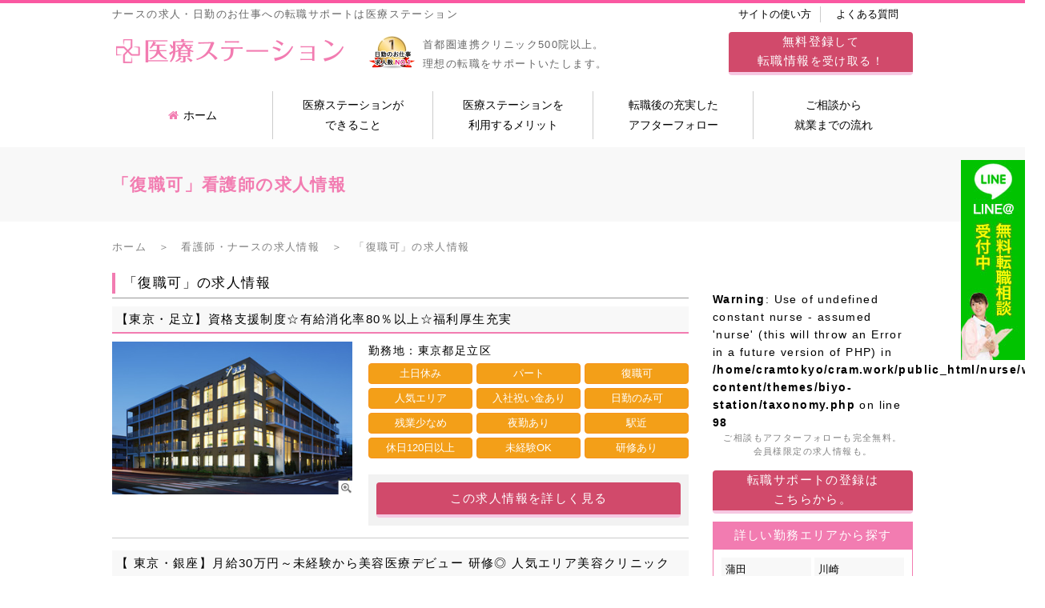

--- FILE ---
content_type: text/html; charset=UTF-8
request_url: https://nurse.cram.work/point_nurse/return/
body_size: 7913
content:
<!doctype html>
<html lang="ja" prefix="og: http://ogp.me/ns#">
<head>
	<meta charset="UTF-8">
	<meta name="viewport" content="width=device-width, initial-scale=1">
	<link rel="profile" href="http://gmpg.org/xfn/11">
	<link rel="stylesheet" type="text/css" href="https://nurse.cram.work/wp-content/themes/biyo-station/basic.css"/>
	<link rel="stylesheet" type="text/css" href="https://nurse.cram.work/wp-content/themes/biyo-station/common.css"/>
	<link rel="shortcut icon" href="https://nurse.cram.work/wp-content/themes/biyo-station/img/favicon.ico" />
	<link rel="stylesheet" type="text/css" href="https://nurse.cram.work/wp-content/themes/biyo-station/page.css"/>
	<link rel="stylesheet" type="text/css" media="screen and (max-width:767px)" href="https://nurse.cram.work/wp-content/themes/biyo-station/responsive.css"/>
		<script src="//ajax.googleapis.com/ajax/libs/jquery/1.12.4/jquery.min.js"></script>
	<link href="//netdna.bootstrapcdn.com/font-awesome/4.0.3/css/font-awesome.min.css" rel="stylesheet">
	<link href="//fonts.googleapis.com/css?family=Ubuntu" rel="stylesheet">
	<link rel="stylesheet" type="text/css" href="https://nurse.cram.work/wp-content/themes/biyo-station/css/colorbox.css"/>
	<script src="https://nurse.cram.work/wp-content/themes/biyo-station/js/jquery.colorbox-min.js"></script>

<script type="text/javascript">
$(function() {
    $(".gallery").colorbox({
    rel:'slideshow',
    slideshow:true,
    slideshowSpeed:3500,
    maxWidth:"750px",
    maxHeight:"500px",
    opacity: 0.7
  });
});
</script>
<!-- Global site tag (gtag.js) - Google Analytics -->
<script async src="https://www.googletagmanager.com/gtag/js?id=UA-104528526-7"></script>
<script>
  window.dataLayer = window.dataLayer || [];
  function gtag(){dataLayer.push(arguments);}
  gtag('js', new Date());

  gtag('config', 'UA-104528526-7');
</script>

	<title>復職可 アーカイブ - ナースの求人・日勤のお仕事への転職サポートは医療ステーション</title>

<!-- This site is optimized with the Yoast SEO plugin v5.3.2 - https://yoast.com/wordpress/plugins/seo/ -->
<meta name="description" content="復職可の美容整形外科や美容皮膚科、美容内科の看護師・ナースの転職・求人情報をご紹介いたします。"/>
<link rel="canonical" href="https://nurse.cram.work/point_nurse/return/" />
<link rel="next" href="https://nurse.cram.work/point_nurse/return/page/2/" />
<meta property="og:locale" content="ja_JP" />
<meta property="og:type" content="object" />
<meta property="og:title" content="復職可 アーカイブ - ナースの求人・日勤のお仕事への転職サポートは医療ステーション" />
<meta property="og:description" content="復職可の美容整形外科や美容皮膚科、美容内科の看護師・ナースの転職・求人情報をご紹介いたします。" />
<meta property="og:url" content="https://nurse.cram.work/point_nurse/return/" />
<meta property="og:site_name" content="ナースの求人・日勤のお仕事への転職サポートは医療ステーション" />
<meta name="twitter:card" content="summary" />
<meta name="twitter:description" content="復職可の美容整形外科や美容皮膚科、美容内科の看護師・ナースの転職・求人情報をご紹介いたします。" />
<meta name="twitter:title" content="復職可 アーカイブ - ナースの求人・日勤のお仕事への転職サポートは医療ステーション" />
<script type='application/ld+json'>{"@context":"http:\/\/schema.org","@type":"WebSite","@id":"#website","url":"https:\/\/nurse.cram.work\/","name":"\u30ca\u30fc\u30b9\u306e\u6c42\u4eba\u30fb\u65e5\u52e4\u306e\u304a\u4ed5\u4e8b\u3078\u306e\u8ee2\u8077\u30b5\u30dd\u30fc\u30c8\u306f\u533b\u7642\u30b9\u30c6\u30fc\u30b7\u30e7\u30f3","potentialAction":{"@type":"SearchAction","target":"https:\/\/nurse.cram.work\/?s={search_term_string}","query-input":"required name=search_term_string"}}</script>
<!-- / Yoast SEO plugin. -->

<link rel='dns-prefetch' href='//maxcdn.bootstrapcdn.com' />
<link rel='dns-prefetch' href='//s.w.org' />
<link rel="alternate" type="application/rss+xml" title="ナースの求人・日勤のお仕事への転職サポートは医療ステーション &raquo; フィード" href="https://nurse.cram.work/feed/" />
<link rel="alternate" type="application/rss+xml" title="ナースの求人・日勤のお仕事への転職サポートは医療ステーション &raquo; コメントフィード" href="https://nurse.cram.work/comments/feed/" />
<link rel="alternate" type="application/rss+xml" title="ナースの求人・日勤のお仕事への転職サポートは医療ステーション &raquo; 復職可 ポイント のフィード" href="https://nurse.cram.work/point_nurse/return/feed/" />
		<script type="text/javascript">
			window._wpemojiSettings = {"baseUrl":"https:\/\/s.w.org\/images\/core\/emoji\/11.2.0\/72x72\/","ext":".png","svgUrl":"https:\/\/s.w.org\/images\/core\/emoji\/11.2.0\/svg\/","svgExt":".svg","source":{"concatemoji":"https:\/\/nurse.cram.work\/wp-includes\/js\/wp-emoji-release.min.js?ver=5.1.19"}};
			!function(e,a,t){var n,r,o,i=a.createElement("canvas"),p=i.getContext&&i.getContext("2d");function s(e,t){var a=String.fromCharCode;p.clearRect(0,0,i.width,i.height),p.fillText(a.apply(this,e),0,0);e=i.toDataURL();return p.clearRect(0,0,i.width,i.height),p.fillText(a.apply(this,t),0,0),e===i.toDataURL()}function c(e){var t=a.createElement("script");t.src=e,t.defer=t.type="text/javascript",a.getElementsByTagName("head")[0].appendChild(t)}for(o=Array("flag","emoji"),t.supports={everything:!0,everythingExceptFlag:!0},r=0;r<o.length;r++)t.supports[o[r]]=function(e){if(!p||!p.fillText)return!1;switch(p.textBaseline="top",p.font="600 32px Arial",e){case"flag":return s([55356,56826,55356,56819],[55356,56826,8203,55356,56819])?!1:!s([55356,57332,56128,56423,56128,56418,56128,56421,56128,56430,56128,56423,56128,56447],[55356,57332,8203,56128,56423,8203,56128,56418,8203,56128,56421,8203,56128,56430,8203,56128,56423,8203,56128,56447]);case"emoji":return!s([55358,56760,9792,65039],[55358,56760,8203,9792,65039])}return!1}(o[r]),t.supports.everything=t.supports.everything&&t.supports[o[r]],"flag"!==o[r]&&(t.supports.everythingExceptFlag=t.supports.everythingExceptFlag&&t.supports[o[r]]);t.supports.everythingExceptFlag=t.supports.everythingExceptFlag&&!t.supports.flag,t.DOMReady=!1,t.readyCallback=function(){t.DOMReady=!0},t.supports.everything||(n=function(){t.readyCallback()},a.addEventListener?(a.addEventListener("DOMContentLoaded",n,!1),e.addEventListener("load",n,!1)):(e.attachEvent("onload",n),a.attachEvent("onreadystatechange",function(){"complete"===a.readyState&&t.readyCallback()})),(n=t.source||{}).concatemoji?c(n.concatemoji):n.wpemoji&&n.twemoji&&(c(n.twemoji),c(n.wpemoji)))}(window,document,window._wpemojiSettings);
		</script>
		<style type="text/css">
img.wp-smiley,
img.emoji {
	display: inline !important;
	border: none !important;
	box-shadow: none !important;
	height: 1em !important;
	width: 1em !important;
	margin: 0 .07em !important;
	vertical-align: -0.1em !important;
	background: none !important;
	padding: 0 !important;
}
</style>
	<link rel='stylesheet' id='wp-block-library-css'  href='https://nurse.cram.work/wp-includes/css/dist/block-library/style.min.css?ver=5.1.19' type='text/css' media='all' />
<link rel='stylesheet' id='sb_instagram_styles-css'  href='https://nurse.cram.work/wp-content/plugins/instagram-feed/css/sb-instagram.min.css?ver=1.11.2' type='text/css' media='all' />
<link rel='stylesheet' id='sb-font-awesome-css'  href='https://maxcdn.bootstrapcdn.com/font-awesome/4.7.0/css/font-awesome.min.css' type='text/css' media='all' />
<link rel='stylesheet' id='biyo-station-style-css'  href='https://nurse.cram.work/wp-content/themes/biyo-station/style.css?ver=5.1.19' type='text/css' media='all' />
<link rel='https://api.w.org/' href='https://nurse.cram.work/wp-json/' />
<link rel="EditURI" type="application/rsd+xml" title="RSD" href="https://nurse.cram.work/xmlrpc.php?rsd" />
<link rel="wlwmanifest" type="application/wlwmanifest+xml" href="https://nurse.cram.work/wp-includes/wlwmanifest.xml" /> 
<meta name="generator" content="WordPress 5.1.19" />
</head>

<body>
<div id="fb-root"></div>
<script>(function(d, s, id) {
  var js, fjs = d.getElementsByTagName(s)[0];
  if (d.getElementById(id)) return;
  js = d.createElement(s); js.id = id;
  js.src = "//connect.facebook.net/ja_JP/sdk.js#xfbml=1&version=v2.10";
  fjs.parentNode.insertBefore(js, fjs);
}(document, 'script', 'facebook-jssdk'));</script>
<header>
	<div class="wrap clearfix">
		<div class="header-discription clearfix">
			<h1>ナースの求人・日勤のお仕事への転職サポートは医療ステーション</h1>
			<div id="logo">
				<a href="/"><img src="https://nurse.cram.work/wp-content/themes/biyo-station/img/logo.png" alt="美容クリニック求人情報医療ステーション"></a>
			</div>
			<h2>首都圏連携クリニック500院以上。<br>理想の転職をサポートいたします。</h2>
		</div>
		<div class="header-right">
			<ul>
				<li><a href="/howto/">サイトの使い方</a></li>
				<li><a href="/faq/">よくある質問</a></li>
			</ul>
			<div class="head-contact">
				<a href="/entry/"><b>無料登録</b>して<br><b>転職情報</b>を受け取る！</a>
			</div>
		</div>
	</div>
</header>


<!--glovalnav-->
<ul id="gloval-nav">
	<li class="home"><a href="/"><i class="fa fa-home"></i>ホーム</a></li>
	<li><a href="/about/">医療ステーションが<br>できること</a></li>
	<li><a href="/merit/">医療ステーションを<br>利用するメリット</a></li>
	<li><a href="/follow/">転職後の充実した<br>アフターフォロー</a></li>
	<li><a href="/flow/">ご相談から<br>就業までの流れ</a></li>
</ul><!--/glovalnav-->


<div id="job-visual">
	<div class="wrap">
		<h2 class="nurse-color">「復職可」看護師の求人情報</h2>
	</div>

</div>

<!--content-->
<section id="content">

<div class="pankuzu">
		<div class="wrap"><a href="/">ホーム</a>　＞　<a href="/nurse-job/">看護師・ナースの求人情報</a>　＞　「復職可」の求人情報</div>
	</div>



	<div class="wrap clearfix nurse-template">

		<!--maincontent-->
		<div class="main-content">

<div class="search-headline">
				<div class="search-headline-inner">「復職可」の求人情報</div>
			</div>

<ul class="job-list">

										<li class="clearfix">
					<div class="job-list-title">
						【東京・足立】資格支援制度☆有給消化率80％以上☆福利厚生充実					</div>
					<div class="icatch">
						<a href="https://nurse.cram.work/nurse/196/"><img width="345" height="220" src="https://nurse.cram.work/wp-content/uploads/2019/05/yosei03.jpg" class="attachment-medium-feature size-medium-feature wp-post-image" alt="" /></a>
					</div>
					<div class="job-list-information">
						<div class="job-list-information-sub-catch">
												</div>
						<div class="job-list-information-area">
						勤務地：東京都足立区						</div>
						<ul class="job-list-information-feature">
				<li>土日休み</li><li>パート</li><li>復職可</li><li>人気エリア</li><li>入社祝い金あり</li><li>日勤のみ可</li><li>残業少なめ</li><li>夜勤あり</li><li>駅近</li><li>休日120日以上</li><li>未経験OK</li><li>研修あり</li>						</ul>

						<div class="job-list-information-more">
							<a href="https://nurse.cram.work/nurse/196/">この求人情報を詳しく見る</a>
						</div>
					</div>
				</li>
							<li class="clearfix">
					<div class="job-list-title">
						【 東京・銀座】月給30万円～未経験から美容医療デビュー 研修◎ 人気エリア美容クリニック					</div>
					<div class="icatch">
						<a href="https://nurse.cram.work/nurse/180/"><img width="510" height="340" src="https://nurse.cram.work/wp-content/uploads/2019/04/49f5b04a49616dded6494498f5159b22_t.jpeg" class="attachment-medium-feature size-medium-feature wp-post-image" alt="" /></a>
					</div>
					<div class="job-list-information">
						<div class="job-list-information-sub-catch">
						【 東京・銀座】月給30万円～未経験から美容医療デビュー 研修◎ 人気エリア美容クリニック						</div>
						<div class="job-list-information-area">
						勤務地：東京都中央区						</div>
						<ul class="job-list-information-feature">
				<li>土日休み</li><li>パート</li><li>復職可</li><li>人気エリア</li><li>入社祝い金あり</li><li>日勤のみ可</li><li>残業少なめ</li><li>夜勤あり</li><li>駅近</li><li>休日120日以上</li><li>未経験OK</li><li>研修あり</li>						</ul>

						<div class="job-list-information-more">
							<a href="https://nurse.cram.work/nurse/180/">この求人情報を詳しく見る</a>
						</div>
					</div>
				</li>
							<li class="clearfix">
					<div class="job-list-title">
						【 東京・両国】月給32.5万円～産休・育休取得実績あり 年間休日116日　不妊治療専門のクリニックです					</div>
					<div class="icatch">
						<a href="https://nurse.cram.work/nurse/179/"><img width="479" height="340" src="https://nurse.cram.work/wp-content/uploads/2019/04/0893a72e5c022bb1dfedb81ea4eaaafa_t.jpeg" class="attachment-medium-feature size-medium-feature wp-post-image" alt="" /></a>
					</div>
					<div class="job-list-information">
						<div class="job-list-information-sub-catch">
												</div>
						<div class="job-list-information-area">
						勤務地：東京都両国						</div>
						<ul class="job-list-information-feature">
				<li>土日休み</li><li>パート</li><li>復職可</li><li>人気エリア</li><li>入社祝い金あり</li><li>日勤のみ可</li><li>残業少なめ</li><li>夜勤あり</li><li>駅近</li><li>休日120日以上</li><li>未経験OK</li><li>研修あり</li>						</ul>

						<div class="job-list-information-more">
							<a href="https://nurse.cram.work/nurse/179/">この求人情報を詳しく見る</a>
						</div>
					</div>
				</li>
							<li class="clearfix">
					<div class="job-list-title">
						【 東京・日本橋】月給32.5万円～産休・育休取得実績あり 年間休日116日　不妊治療専門のクリニックです					</div>
					<div class="icatch">
						<a href="https://nurse.cram.work/nurse/178/"><img width="1698" height="1597" src="https://nurse.cram.work/wp-content/uploads/2019/04/1357333.jpg" class="attachment-medium-feature size-medium-feature wp-post-image" alt="" srcset="https://nurse.cram.work/wp-content/uploads/2019/04/1357333.jpg 1698w, https://nurse.cram.work/wp-content/uploads/2019/04/1357333-510x480.jpg 510w, https://nurse.cram.work/wp-content/uploads/2019/04/1357333-768x722.jpg 768w, https://nurse.cram.work/wp-content/uploads/2019/04/1357333-1024x963.jpg 1024w" sizes="(max-width: 1698px) 100vw, 1698px" /></a>
					</div>
					<div class="job-list-information">
						<div class="job-list-information-sub-catch">
						【 東京・日本橋】月給32.5万円～産休・育休取得実績あり 年間休日116日　不妊治療専門のクリニックです						</div>
						<div class="job-list-information-area">
						勤務地：東京都中央区						</div>
						<ul class="job-list-information-feature">
				<li>土日休み</li><li>パート</li><li>復職可</li><li>人気エリア</li><li>入社祝い金あり</li><li>日勤のみ可</li><li>残業少なめ</li><li>夜勤あり</li><li>駅近</li><li>休日120日以上</li><li>未経験OK</li><li>研修あり</li>						</ul>

						<div class="job-list-information-more">
							<a href="https://nurse.cram.work/nurse/178/">この求人情報を詳しく見る</a>
						</div>
					</div>
				</li>
							<li class="clearfix">
					<div class="job-list-title">
						【 東京・東大島】月給28万円～産休・育休取得実績あり 残業なし　アットホームな診療クリニック					</div>
					<div class="icatch">
						<a href="https://nurse.cram.work/nurse/177/"><img width="479" height="340" src="https://nurse.cram.work/wp-content/uploads/2019/04/0893a72e5c022bb1dfedb81ea4eaaafa_t.jpeg" class="attachment-medium-feature size-medium-feature wp-post-image" alt="" /></a>
					</div>
					<div class="job-list-information">
						<div class="job-list-information-sub-catch">
												</div>
						<div class="job-list-information-area">
						勤務地：東京都江東区						</div>
						<ul class="job-list-information-feature">
				<li>土日休み</li><li>パート</li><li>復職可</li><li>人気エリア</li><li>入社祝い金あり</li><li>日勤のみ可</li><li>残業少なめ</li><li>夜勤あり</li><li>駅近</li><li>休日120日以上</li><li>未経験OK</li><li>研修あり</li>						</ul>

						<div class="job-list-information-more">
							<a href="https://nurse.cram.work/nurse/177/">この求人情報を詳しく見る</a>
						</div>
					</div>
				</li>
			

			</ul>



<!-- pager -->
<div class="view_all">
<div class="pagenation">
<ul>
<li class="active">1</li>
<li><a href='https://nurse.cram.work/point_nurse/return/page/2/'>2</a></li>
<li><a href='https://nurse.cram.work/point_nurse/return/page/3/'>3</a></li>
<li class="next"><a href="https://nurse.cram.work/point_nurse/return/page/2/">Next</a></li>
</ul>
</div>
<div class="clear"></div>
</div>
<!-- /pager -->



		</div><!--/maincontent-->


		<!--sidecontent-->
		<div class="side-content">


	<br />
<b>Warning</b>:  Use of undefined constant nurse - assumed 'nurse' (this will throw an Error in a future version of PHP) in <b>/home/cramtokyo/cram.work/public_html/nurse/wp-content/themes/biyo-station/taxonomy.php</b> on line <b>98</b><br />
			<div class="regi">
				<p>ご相談もアフターフォローも完全無料。<br>会員様限定の求人情報も。</p>
				<div class="btn"><a href="/entry/">転職サポートの登録は<br>こちらから。</a></div>
			</div>
			
			<div class="side-title">詳しい勤務エリアから探す</div>
			<div class="side-searcharea">
				<ul>
<li><a href="https://nurse.cram.work/area_nurse/%e8%92%b2%e7%94%b0/">蒲田</a></li><li><a href="https://nurse.cram.work/area_nurse/%e5%b7%9d%e5%b4%8e/">川崎</a></li><li><a href="https://nurse.cram.work/area_nurse/%e9%ba%bb%e5%b8%83%e5%8d%81%e7%95%aa/">麻布十番</a></li><li><a href="https://nurse.cram.work/area_nurse/%e7%b7%b4%e9%a6%ac/">練馬</a></li><li><a href="https://nurse.cram.work/area_nurse/%e9%9d%92%e5%b1%b1/">青山</a></li><li><a href="https://nurse.cram.work/area_nurse/%e5%93%81%e5%b7%9d/">品川</a></li><li><a href="https://nurse.cram.work/area_nurse/%e6%ad%a6%e8%94%b5%e5%b0%8f%e6%9d%89/">武蔵小杉</a></li><li><a href="https://nurse.cram.work/area_nurse/%e7%ab%8b%e5%b7%9d/">立川</a></li><li><a href="https://nurse.cram.work/area_nurse/%e5%ba%83%e5%b3%b6/">広島</a></li><li><a href="https://nurse.cram.work/area_nurse/%e6%bb%8b%e8%b3%80/">滋賀</a></li><li><a href="https://nurse.cram.work/area_nurse/%e4%ba%ac%e9%83%bd/">京都</a></li><li><a href="https://nurse.cram.work/area_nurse/%e4%bb%a3%e5%ae%98%e5%b1%b1/">代官山</a></li><li><a href="https://nurse.cram.work/area_nurse/%e5%ba%83%e5%b0%be/">広尾</a></li><li><a href="https://nurse.cram.work/area_nurse/%e6%96%b0%e5%ae%bf%e4%b8%89%e4%b8%81%e7%9b%ae/">新宿三丁目</a></li><li><a href="https://nurse.cram.work/area_nurse/%e8%a1%a8%e5%8f%82%e9%81%93/">表参道</a></li><li><a href="https://nurse.cram.work/area_nurse/%e5%8e%9f%e5%ae%bf/">原宿</a></li><li><a href="https://nurse.cram.work/area_nurse/%e6%9c%ad%e5%b9%8c/">札幌</a></li><li><a href="https://nurse.cram.work/area_nurse/%e5%90%89%e7%a5%a5%e5%af%ba/">吉祥寺</a></li><li><a href="https://nurse.cram.work/area_nurse/%e5%8c%97%e6%b5%b7%e9%81%93/">北海道</a></li><li><a href="https://nurse.cram.work/area_nurse/%e7%9b%ae%e9%bb%92/">目黒</a></li><li><a href="https://nurse.cram.work/area_nurse/%e5%85%a8%e5%9b%bd/">全国</a></li><li><a href="https://nurse.cram.work/area_nurse/%e6%81%b5%e6%af%94%e5%af%bf/">恵比寿</a></li><li><a href="https://nurse.cram.work/area_nurse/%e5%90%8d%e5%8f%a4%e5%b1%8b/">名古屋</a></li><li><a href="https://nurse.cram.work/area_nurse/%e6%a2%85%e7%94%b0/">梅田</a></li><li><a href="https://nurse.cram.work/area_nurse/%e6%9d%b1%e4%ba%ac/">東京</a></li><li><a href="https://nurse.cram.work/area_nurse/%e4%b8%8a%e9%87%8e/">上野</a></li><li><a href="https://nurse.cram.work/area_nurse/%e6%b1%a0%e8%a2%8b/">池袋</a></li><li><a href="https://nurse.cram.work/area_nurse/%e5%85%ad%e6%9c%ac%e6%9c%a8/">六本木</a></li><li><a href="https://nurse.cram.work/area_nurse/%e6%b8%8b%e8%b0%b7/">渋谷</a></li><li><a href="https://nurse.cram.work/area_nurse/%e6%96%b0%e5%ae%bf/">新宿</a></li><li><a href="https://nurse.cram.work/area_nurse/%e9%8a%80%e5%ba%a7/">銀座</a></li><li><a href="https://nurse.cram.work/area_nurse/%e7%a5%9e%e5%a5%88%e5%b7%9d/">神奈川</a></li><li><a href="https://nurse.cram.work/area_nurse/%e6%a8%aa%e6%b5%9c/">横浜</a></li><li><a href="https://nurse.cram.work/area_nurse/%e5%8d%83%e8%91%89/">千葉</a></li><li><a href="https://nurse.cram.work/area_nurse/%e5%9f%bc%e7%8e%89/">埼玉</a></li><li><a href="https://nurse.cram.work/area_nurse/%e6%84%9b%e7%9f%a5/">愛知</a></li><li><a href="https://nurse.cram.work/area_nurse/%e3%81%9d%e3%81%ae%e4%bb%96/">その他</a></li><li><a href="https://nurse.cram.work/area_nurse/%e7%a6%8f%e5%b2%a1/">福岡</a></li><li><a href="https://nurse.cram.work/area_nurse/%e6%96%b0%e6%bd%9f/">新潟</a></li><li><a href="https://nurse.cram.work/area_nurse/%e4%bb%99%e5%8f%b0/">仙台</a></li><li><a href="https://nurse.cram.work/area_nurse/%e7%a5%9e%e6%88%b8/">神戸</a></li><li><a href="https://nurse.cram.work/area_nurse/%e5%a4%a7%e9%98%aa/">大阪</a></li><li><a href="https://nurse.cram.work/area_nurse/%e5%bf%83%e6%96%8e%e6%a9%8b/">心斎橋</a></li>				</ul>
			</div>
			
			<div class="side-title">勤務形態から探す</div>
			<div class="side-searcharea">
				<ul>
<li><a href="https://nurse.cram.work/working_form_nurse/%e3%83%91%e3%83%bc%e3%83%88/">パート</a></li><li><a href="https://nurse.cram.work/working_form_nurse/full-time/">常勤</a></li><li><a href="https://nurse.cram.work/working_form_nurse/part-time/">非常勤</a></li>				</ul>
			</div>
			
			<div class="side-title">ポイントから探す</div>
			<div class="side-searcharea">
				<ul>
<li><a href="https://nurse.cram.work/point_nurse/%e5%9c%9f%e6%97%a5%e4%bc%91%e3%81%bf/">土日休み</a></li><li><a href="https://nurse.cram.work/point_nurse/%e3%83%91%e3%83%bc%e3%83%88/">パート</a></li><li><a href="https://nurse.cram.work/point_nurse/return/">復職可</a></li><li><a href="https://nurse.cram.work/point_nurse/popular-area/">人気エリア</a></li><li><a href="https://nurse.cram.work/point_nurse/%e5%85%a5%e7%a4%be%e7%a5%9d%e3%81%84%e9%87%91%e3%81%82%e3%82%8a/">入社祝い金あり</a></li><li><a href="https://nurse.cram.work/point_nurse/day-time/">日勤のみ可</a></li><li><a href="https://nurse.cram.work/point_nurse/overtime/">残業少なめ</a></li><li><a href="https://nurse.cram.work/point_nurse/night-shift/">夜勤あり</a></li><li><a href="https://nurse.cram.work/point_nurse/near-the-station/">駅近</a></li><li><a href="https://nurse.cram.work/point_nurse/holiday/">休日120日以上</a></li><li><a href="https://nurse.cram.work/point_nurse/begginer/">未経験OK</a></li><li><a href="https://nurse.cram.work/point_nurse/training/">研修あり</a></li>				</ul>
			</div>

<style>
.engage-bnr{
width:100%;
}
@media (max-width: 600px) {
.engage-bnr{
width:98%;
margin:auto;
}
}
</style>

<div class="engage-bnr">
<a href="" class="engage-recruit-widget" data-height="300" data-width="100%" data-url="https://en-gage.net/cram/widget/" target="_blank"></a><script src="https://en-gage.net/common/company_script/recruit/widget.js"></script>
</div>
			
		</div><!--/sidecontent-->

	</div>

</section><!--/content-->





<div id="foot-cv-content">
	<div class="wrap">
		<ul>
			<li>
				<p class="icon"><img src="https://nurse.cram.work/wp-content/themes/biyo-station/img/cv-icon-customer.png"></p>
				<p class="text">クリニックへ<br>転職をお考えの方はこちら</p>
				<p class="btn"><a href="/entry/">無料転職相談<br>ご登録フォーム</a></p>
			</li>
			<li>
				<p class="icon"><img src="https://nurse.cram.work/wp-content/themes/biyo-station/img/cv-icon-clinic.png"></p>
				<p class="text">人材をお探しのクリニック様や<br>企業の方はこちら</p>
				<p class="btn"><a href="/contact/">お問い合わせ</a></p>
			</li>
		</ul>
	</div>
</div>

<footer>
	<div class="wrap">
		<div class="clearfix">
			<div id="foot-logo">
				<p><a href="/"><img src="https://nurse.cram.work/wp-content/themes/biyo-station/img/logo.png"></a></p>
				<p>クリニックに精通している専属の担当が日勤にこだわるあなたの転職をサポートします。</p>
				<ul id="sns-icon">
					<li><a href="https://www.instagram.com/biyo_station/" target="_blank"><img src="https://nurse.cram.work/wp-content/themes/biyo-station/img/page/sns-icon-insta.png"></a></li>
					<li><a href="https://www.facebook.com/biyostation/" target="_blank"><img src="https://nurse.cram.work/wp-content/themes/biyo-station/img/page/sns-icon-fb.png"></a></li>
				</ul>
			</div>
			<ul class="foot-menu01">
				<li><a href="/">ホーム</a></li>
				<li><a href="/about/">医療ステーションができること</a></li>
				<li><a href="/merit/">医療ステーションを利用するメリット</a></li>
				<li><a href="/follow/">転職後の充実したアフターフォロー</a></li>
				<li><a href="/nurse-job/">看護師のお仕事一覧</a></li>
				<li><a href="/topix/">新着情報</a></li>
			</ul>
			<ul class="foot-menu02">
				<li><a href="/category/information/">美容クリニック転職情報</a></li>
				<li><a href="/for-customer/">採用ご担当者様へ</a></li>
				<!--li><a href="">LINE@</a></li-->
				<li><a href="/voice/">転職成功者の声</a></li>
				<li><a href="/faq/">よくある質問</a></li>
				<li><a href="/about-my-first-beauty-clinic/">クリニック転職で知っておきたいこと</a></li>
				<li><a href="/merit-demerit/">クリニックで働くメリットとデメリット</a></li>
			</ul>
			<div id="foot-tel">
				<p>お電話でのご相談・登録可能</p>
				<p class="tel">03-6883-9013</p>
				<p class="sales-time">営業時間：9：00〜18：00<br>（土日祝休み）</p>
				<div class="footer-discription">東京・大阪の首都圏を中心に、全国各地のクリニックの転職・求人情報をご紹介いたします。</div>
			</div>
		</div>
	</div>
	<div id="foot-submenu">
		<a href="/company-profile/">会社概要</a>　｜　<a href="/privacy-policy/">プライバシーポリシー</a><!--　｜　<a href="/site-map/">サイトマップ</a-->
	</div>
	<div id="copyrights">Copyright © 医療ステーション All Rights Reserved.</div>
	</div>

<div class="line-float line-pc">
<a href="https://line.me/R/ti/p/%40zko2399p" target="_blank"><img src="/wp-content/themes/biyo-station/img/line-side.jpg" ></a>
</div>


</footer>

<!-- Instagram Feed JS -->
<script type="text/javascript">
var sbiajaxurl = "https://nurse.cram.work/wp-admin/admin-ajax.php";
</script>
<script type='text/javascript' src='https://nurse.cram.work/wp-content/themes/biyo-station/js/navigation.js?ver=20151215'></script>
<script type='text/javascript' src='https://nurse.cram.work/wp-content/themes/biyo-station/js/skip-link-focus-fix.js?ver=20151215'></script>
<script type='text/javascript' src='https://nurse.cram.work/wp-includes/js/wp-embed.min.js?ver=5.1.19'></script>

</body>
</html>


--- FILE ---
content_type: text/css
request_url: https://nurse.cram.work/wp-content/themes/biyo-station/common.css
body_size: 4205
content:
@charset "utf-8";

.wrap{width: 1000px; margin: auto;}
.fa {display: inline-block;font-family: FontAwesome;font-style: normal; font-weight: normal;-webkit-font-smoothing: antialiased;-moz-osx-font-smoothing: grayscale;}
p{margin: auto auto 15px;}
.eng{font-family: 'Ubuntu', sans-serif; letter-spacing: 0.2em;}
#content{padding-bottom: 40px;}
#content .main-content{float: left;width: 720px;}
#content .side-content{float: right;width: 250px;}
.main-content h1{font-size: 140%;padding: 6px; border-top: 2px solid #F27CB1; border-bottom:1px solid #ccc;margin: auto auto 20px;}
.main-content h2{font-size: 120%;padding: 6px; border-bottom:1px solid #ccc; margin: 30px auto 20px;}
.pankuzu{font-size: 90%; padding: 2px 0; margin: auto auto 20px;color: #808080;}
.pankuzu a{color: #808080;}
/*************************************************************
【header】
*************************************************************/
header{ border-top: 4px solid #fa58a1;padding:4px 0 10px;}
header .header-discription{float: left; width: 750px;}
header .header-discription h1{float: left; width: 100%; font-size: 90%; color: #666;margin:auto auto 16px;}
header .header-discription #logo{float: left; width: 300px;}
header .header-discription #logo img{width: 100%; height: auto;}
header .header-discription h2{float: right; width: 430px; font-size: 90%; color: #666; line-height: 24px;background: url(img/medal.png) left 50% no-repeat;background-size:60px;padding-left:68px;box-sizing:border-box;}
header .header-right{float: right; width: 230px;}
header .header-right ul{margin: auto auto 10px; width: 100%; letter-spacing: -.4em;}
header .header-right ul li{display: inline-block;width: 50%; text-align: center;vertical-align: top;letter-spacing: normal; box-sizing: border-box; font-size: 90%; }
header .header-right ul li:first-child{border-right: 1px solid #ccc;}
header .header-right .head-contact{ text-align:center;height: 54px;}
header .header-right .head-contact a{display: block; height:50px; line-height: 24px;background:#D14A6B; color: #fff;border-bottom: solid 4px #f6c8e2;border-radius: 4px;}
header .header-right .head-contact a:hover{-ms-transform: translateY(4px);-webkit-transform: translateY(4px);transform: translateY(4px);border-bottom: none;margin-top: 4px;}
header .header-right .head-contact b{font-size: 110%; font-weight: normal;}


/*************************************************************
【slide】
*************************************************************/

#slider {overflow:hidden;position:relative; width:100%;}
#sliderInner {position:relative;left:50%; width:3040px;margin-left:-1520px;}
#sliderInner ul.top-slider li {width:1000px;}
#slideFilterL, #slideFilterR {position:absolute;top:0;width:1000px;height:350px; opacity:0.2;filter:alpha(opacity=20);-ms-filter:"alpha( opacity=20 )";background:#fa58a1;}
#slideFilterL {left:20px;}
#slideFilterR {right:20px;}
.bx-wrapper {margin:0 auto;position:relative;}
.bx-wrapper .bx-pager {margin:0 auto;width:1000px;background:none;}
.bx-wrapper .bx-pager {padding-top:20px;text-align:center;font-size:.85em;font-family:Arial;font-weight:bold;color:#666;}
.bx-wrapper .bx-pager .bx-pager-item,
.bx-wrapper .bx-controls-auto .bx-controls-auto-item {display:inline-block; *zoom:1;*display:inline;}
#slider #catch{position: absolute;top:30px;left: 50%;margin-left: -400px;}
#slider ul.slide-btn{width: 840px;margin: auto; letter-spacing: -.4em;position: absolute;top:240px;left: 50%;margin-left: -420px;}
#slider ul.slide-btn li{width: 300px;margin: auto; letter-spacing:normal;display: inline-block;line-height: 1.2;}
#slider ul.slide-btn li{margin-right: 20px;}
#slider ul.slide-btn li:nth-child(3){width: 100px;margin-right:0;}
#slider ul.slide-btn li a{display: block; width: 300px;margin: auto; letter-spacing:normal; padding: 20px 0; text-align: center; color: #fff; font-size: 130%;border-radius: 4px;}
#slider ul.slide-btn li:first-child a{background:#56ADD8;border-bottom: solid 4px #08506D;}
#slider ul.slide-btn li:nth-child(2) a{background:#F27CB1;border-bottom: solid 4px #A02060;}
#slider ul.slide-btn li:nth-child(3) a{width: 200px;background:#F0E139;border-bottom: solid 4px #CEC02A;}
#slider ul.slide-btn li a:hover{-ms-transform: translateY(4px);-webkit-transform: translateY(4px);transform: translateY(4px); border-bottom: none;}
#slider ul.slide-btn li span{font-size: 70%;}

/*************************************************************
【nav】
*************************************************************/
ul#gloval-nav{width:1000px; margin: auto;letter-spacing: -.4em; padding: 10px 0;}
ul#gloval-nav li{display: inline-block;width: 20%; box-sizing: border-box;border-left: 1px solid #ccc; padding: 5px 0;letter-spacing: normal;vertical-align: top;}
ul#gloval-nav li:first-child{border-left: none;}
ul#gloval-nav li a{display: block;text-align: center; height: 50px; line-height: 25px;}
ul#gloval-nav li a:hover{color: #D14A6B;}
ul#gloval-nav li.home a{line-height: 50px;}
ul#gloval-nav li.home i{padding-right: 6px; color: #F27CB1;}

/*************************************************************
【top】
*************************************************************/
.headline{text-align: center;margin: auto auto 20px;}
.headline .sub-headline{color: #F27CB1; margin: auto auto 10px; font-size: 90%;}
.headline h2{color: #F27CB1;margin: auto auto 20px; font-size: 150%;}
.headline .eng{background: url(img/border-blue.gif) center 50% no-repeat; font-size: 90%;color:#999;}
.headline .eng span{display: block;padding: 0 30px; background: #fff;width: 200px; margin: auto;}
.top-catch{width: 100%;background:url(img/catch-bg.png) center 50% no-repeat;padding: 30px 0;}
.top-catch .catch-textarea{text-align: center;line-height: 2.2;}
#top-catch02{width: 100%;background:#fdf3f8;padding: 30px 0;}
#top-catch02 .wrap{background: #fff;}
#top-catch02 .wrap .textarea{float: left;width: 680px;padding: 40px; box-sizing: border-box;}
#top-catch02 .wrap .textarea .title{color: #F27CB1; margin: auto auto 10px; font-size: 120%;}
#top-catch02 .wrap .textarea .more{margin: 25px auto auto 0;}
#top-catch02 .wrap .textarea .more a{background: #F27CB1; color: #fff; border-radius: 20px; height: 40px;text-align: center;line-height: 39px;width: 400px;display: block;}
#top-catch02 .wrap .textarea .more a:hover{background:#D14A6B;}
#top-catch02 .wrap .image{float: right;width: 320px; height: 240px; background: url(img/catch02-bg.jpg) center 50% no-repeat;}
#top-point{padding: 30px 0;}
#top-point ul{letter-spacing: -2em;width: 100%;}
#top-point ul li{display: inline-block;vertical-align: top;width: 320px;margin-right: 20px;letter-spacing: normal;}
#top-point ul li:last-child{margin-right: 0;}
#top-point ul li a{display:block; text-align: center;}
#top-point ul li a:hover{opacity: .7;}
#top-point ul li .image{margin: auto auto 10px; position:relative;}
#top-point ul li .image img{width: 100%;height: auto;}
#top-point ul li .image .ribbon{position:absolute;bottom: 40px; left: 0;height: 30px;line-height: 30px; color: #fff; background: #F27CB1;padding: 0 10px;}
#top-point ul li .image .ribbon .eng{float: left;width: 90px; text-align: left;}
#top-point ul li .title a{color: #F27CB1;font-size: 90%;margin: auto;}
.cv-content{width: 100%; background: url(img/cv-bg.jpg) center 50% no-repeat;background-size: cover;padding: 50px 0; text-align: center;color:#F27CB1;}
.cv-content p{font-size: 140%;}
.cv-content .cv-btn{ text-align: center;height: 90px;font-size: 120%;}
.cv-content .cv-btn a{padding: 15px 0; width: 780px; margin: auto; display: block; background:#D14A6B; color: #fff;border-bottom: solid 4px #f6c8e2;border-radius: 4px;}
.cv-content .cv-btn a:hover{-ms-transform: translateY(4px);-webkit-transform: translateY(4px);transform: translateY(4px);border-bottom: none;margin-top: 4px;}
.cv-content .cv-btn b{color: #FCEE21;}
.cv-content h3.cv-h3{font-size:18px;font-weight:bold;margin:auto;}
.cv-content h4.cv-h4{color: #333;font-size:14px;margin:auto auto 4px;}

#information{padding: 30px 0;}
#information .information-content{float: left; width: 640px;}
#information .information-content #information-title{background: #fdf3f8; width: 100%;height: 50px; line-height: 50px;border-radius: 25px; box-sizing:}
#information .information-content #information-title .ja{float: left; width: 120px; font-size: 120%;padding: 0 20px;}
#information .information-content #information-title .eng{float: right; text-align: right; width: 120px; color: #F27CB1;padding: 0 20px;}
#information .information-content ul{margin: auto auto 15px;}
#information .information-content ul li{padding:10px 0; border-bottom: 1px solid #ccc;height: 30px;}
#information .information-content ul li .date{float: left; width: 80px; line-height: 30px;font-size: 80%;}
#information .information-content ul li .category{float: left; width: 140px; color: #fff;text-align: center;font-size: 70%; line-height: 30px;}
#information .information-content ul li .post-bgcolor{background:#F7931E;}
#information .information-content ul li .nurse-bgcolor{background:#F27CB1;}
#information .information-content ul li .title{float: right; width: 415px; line-height: 30px;font-size: 90%;}
#information .information-content .information-more{}
#information .information-content .information-more a{ background: #F27CB1; color: #fff;display: block; width: 160px;padding: 4px 0; text-align: center; float: right;font-size: 90%;}
#information .information-content .information-more a:hover{ background: #D14A6B;}

#information .image{float: right;width: 330px;}
#information .image img{width: 100%; height: auto;}
#information .image a:hover img{opacity: .7;}

/*************************************************************
【footcv】
*************************************************************/
#foot-cv-content{width: 100%; background: url(img/cv-bg02.jpg) center 50% no-repeat;background-size: cover;padding: 50px 0; text-align: center;}
#foot-cv-content ul{width: 100%;letter-spacing: -2em;}
#foot-cv-content ul li{display: inline-block;letter-spacing: normal;width: 480px;margin-right: 40px;vertical-align: top;}
#foot-cv-content ul li:last-child{margin-right: 0;}
#foot-cv-content ul li .icon{width: 100px;}
#foot-cv-content ul li .icon img{width: 100px; height: auto;}
#foot-cv-content ul li .text{font-size: 120%;}
#foot-cv-content ul li .btn{ text-align: center;font-size: 120%;}
#foot-cv-content ul li .btn a{width: 480px; margin: auto; display: block; color: #fff;border-radius: 4px;box-sizing: border-box;}
#foot-cv-content ul li:first-child .btn a{background:#D14A6B;border-bottom: solid 4px #f6c8e2;line-height: 25px;height: 70px;padding-top: 10px;}
#foot-cv-content ul li:last-child .btn a{background:#F7931E;border-bottom: solid 4px #9E5812;line-height: 70px; height: 70px;}
#foot-cv-content ul li .btn a:hover{-ms-transform: translateY(4px);-webkit-transform: translateY(4px);transform: translateY(4px);border-bottom: none;}

/*************************************************************
【footer】
*************************************************************/
footer{width: 100%; border-top: 4px solid #fa58a1;padding: 20px 0 0;}
footer #foot-logo{width: 240px; float: left; margin-right: 30px;font-size: 80%;}
footer #foot-logo ul#sns-icon{width: 100%;float: none;margin: auto;}
footer #foot-logo ul#sns-icon li{display: inline-block;width: 24px;margin-right: 4px;padding: 0;border: none;}
footer #foot-logo ul#sns-icon li img{width: 100%;height: auto;}
footer ul{width: 245px; float: left; margin-right: 15px;}
footer #foot-tel{width: 210px; float: left;font-size:90%;}
footer #foot-logo img{width: 100%; height: auto;}
footer ul{}
footer ul li{border-left: 1px solid #000; padding-left: 10px; font-size: 80%;margin: auto auto 10px;}
footer #foot-tel .tel{font-size: 180%; background: url(img/tel-icon.png) left 50% no-repeat;padding: 6px 0 4px 22px; background-size: 18px;}
footer #foot-tel .sales-time{font-size: 90%;}
footer #foot-submenu{text-align: center;margin: 20px auto auto; padding: 10px 0;border-bottom: 1px solid #ccc;font-size: 90%;color: #808080;}
footer #foot-submenu a{color: #808080;}
footer #copyrights{text-align: center; padding: 10px 0; font-size: 80%;}
/*************************************************************
【side】
*************************************************************/
.side-content{padding-bottom: 30px;}
.side-content .side-bnr{margin: auto auto 30px;}
.side-content .side-bnr a{display: block;margin: auto auto 10px;}
.side-content .side-bnr a img{width: 100%;height: auto;}
.side-content .side-bnr a:hover img{opacity: .7;}
.side-content .regi{text-align: center; margin: auto auto 10px;}
.side-content .regi p{font-size: 80%; color: #808080;}
.side-content .regi .btn{height: 54px;}
.side-content .regi .btn a{display: block; height:50px; line-height: 24px;background:#D14A6B; color: #fff;border-bottom: solid 4px #f6c8e2;border-radius: 4px;font-size: 110%;}
.side-content .regi .btn a:hover{-ms-transform: translateY(4px);-webkit-transform: translateY(4px);transform: translateY(4px);border-bottom: none;}

/*************************************************************
【page】
*************************************************************/
#page-visual{padding: 30px; margin: auto auto 20px;}
#page-visual h2{font-size: 150%; font-weight: bold;color: #fa58a1;margin: auto auto 10px 20px;}
#page-visual .eng{font-size: 90%; color: #808080;margin: auto auto auto 20px;}


/*************************************************************
【sidewidjet】
*************************************************************/
.side-widjet{margin: auto auto 15px;}
.side-widjet h2.widget-title{margin: auto auto 10px;font-size: 110%;background: #f8f8f8;padding: 2px 5px;font-weight: normal;}
.side-widjet .widget_recent_entries ul li{margin-bottom: 5px;padding-bottom: 5px;border-bottom: 1px solid #ccc;}
.side-widjet .widget_recent_entries a{display: block;margin: auto auto 2px;}
.side-widjet .widget_recent_entries a:hover{text-decoration: underline;}
.side-widjet .widget_recent_entries .post-date{display: block;text-align: right; color: #999; font-size: 90%;}

/*************************************************************
【footbnr】
*************************************************************/
@media screen and (min-width:768px) { 
#sp-nav{display:none;}
#footer-bnr,#footer-bnr-blank{display:none;}
}

.view_all{margin:40px auto 10px;}
.view_all .pagenation{}
.view_all .pagenation ul{}
.view_all .pagenation ul li{float:left;margin-left: 3px;padding:4px;border:1px solid #ccc;}
.view_all .pagenation ul li:first-child{float:left;margin-left: 0;}
.view_all .pagenation li.active {border-color:#F7931E;}

/*************************************************************
【sub-content】
*************************************************************/
.sub-content{margin:30px auto auto;}
.sub-content .sub-content-insta{width: 640px;float: left;}
.sub-content .sub-content-fb{width: 330px;float: right;}
.sub-content .sub-content-fb .fb-page{width: 100%;}
.sub-content h2{font-size:110%;border-left:6px solid #F27CAE;padding-left:8px;margin:auto auto 20px;}
.sub-content h2 span{font-size:80%;float:right;color:#999;}
.sub-content ul#instafeed{}
.sub-content ul#instafeed li{display:inline-block;width:200px;margin:auto 20px 10px auto;font-size:80%;color:#999;}
.sub-content ul#instafeed li:nth-child(3n){margin-right:0;}
.sub-content ul#instafeed li img{width:100%;height:auto;}
.sub-content .sub-content-useful{width: 640px;float: left;}
.sub-content .sub-content-post{width: 330px;float: right;}

.sub-content .sub-content-useful ul#sub-content-useful{letter-spacing: -2em;}
.sub-content .sub-content-useful ul#sub-content-useful li{display: inline-block;letter-spacing: normal;width: 300px;margin:auto 20px 10px auto;}
.sub-content .sub-content-useful ul#sub-content-useful li img{width: 100%;}
.sub-content .sub-content-useful ul#sub-content-useful li:nth-child(even){margin-right: 0;}

.sub-content .sub-content-post .sub-content-post-inner{background: #fdf3f8;padding:10px;margin-bottom: 15px;}
.sub-content .sub-content-post ul{}
.sub-content .sub-content-post ul li{border-bottom: 1px solid #ccc;padding-bottom: 15px;margin-bottom: 15px;}
.sub-content .sub-content-post ul li .sub-content-post-inner-icatch{width:80px;float: left;}
.sub-content .sub-content-post ul li .sub-content-post-inner-icatch img{width:100%;height: auto;}
.sub-content .sub-content-post ul li .sub-content-post-inner-title{width:210px;float: right;font-size:14px;padding-top: 5px;}
.sub-content .sub-content-post  .sub-content-post-more{margin: 15px auto auto 0;}
.sub-content .sub-content-post  .sub-content-post-more a{background: #F27CAE;color: #fff;display: block;width: 160px; padding: 4px 0;text-align: center; float: right;font-size: 90%;}
.sub-content .sub-content-post  .sub-content-post-more a:hover{background:#D14A6B;}


/*************************************************************
【top-search】
*************************************************************/
.top-search-content{background:#fdf3f8;padding: 30px 0;}
.top-catch-search{margin: 30px auto auto;}
.top-catch-search-ul{}
.top-catch-search-ul li.top-catch-search-nurse{float: left;width: 100%;margin:auto auto 20px;}
.top-catch-search-ul li h3{color: #fff;padding:3px 5px;margin: auto;}
.top-catch-search-ul li.top-catch-search-nurse h3{background: #F27CB1;font-size: 14px;}
.top-catch-search-ul .top-catch-search-newest{border-left: 1px solid #ccc;border-right: 1px solid #ccc;border-bottom: 1px solid #ccc;padding: 5px 5px 0; box-sizing: border-box;margin: auto auto 5px;background: #fff;}
.top-catch-search-ul .top-catch-search-newest a{}
.top-catch-search-ul .top-catch-search-newest a:hover{text-decoration: underline;}
.top-catch-search-ul .top-catch-search-newest a:last-child{padding-bottom: 0;border-bottom: none;}
.top-catch-search-ul .top-catch-search-area{border-left: 1px solid #ccc;border-right: 1px solid #ccc;border-bottom: 1px solid #ccc;padding: 5px; box-sizing: border-box;margin: auto;background: #fff;}
.top-catch-search-ul .top-catch-search-area a{width:auto;display: block;margin-right: 10px;float: left;padding: 2px 8px;border-radius: 4px;color: #333;font-size: 12px;color:#fff;}
.top-catch-search-ul li.top-catch-search-nurse .top-catch-search-area a{background: #F27CB1;}

.top-catch-search-ul #acMenu dt{display:block; cursor:pointer;text-align: center;font-size: 16px;height: 40px;line-height: 40px;color: #fff;border-bottom: 1px solid #fff;}
.top-catch-search-ul li.top-catch-search-nurse #acMenu dt{background:url(img/aco-nurse.png) #F27CB1 95% center no-repeat;background-size: 20px;}

#acMenu dd{display:none; }

.top-catch-search-ul li.top-catch-search-nurse .top-archive-photo{width:90%;display:block;margin:auto auto 5px;}
.top-catch-search-ul li.top-catch-search-nurse .top-archive-photo img{width:100%;height:auto;}
.top-catch-search-ul li.top-catch-search-newest {text-align:center;font-size:0;letter-spacing:-2em;}
.top-catch-search-ul .top-catch-search-nurse .top-catch-search-newest a{display:inline-block;margin:5px 1%;width:23%;font-size:14px;letter-spacing:normal;vertical-align:top;}
.top-catch-search-ul li.top-catch-search-newest img{width:100%;}

.footer-discription{font-size:11px;color:#F27CB1;}
.top-more-link{width:100%;max-width:500px;margin:10px auto;}
.top-more-link a{color:#fff;text-align:center;display:block;padding:15px 20px; font-size:18px;}
.top-catch-search .nurse-bg a{background: #F27CB1;}

.merit-table,.merit-table02{
width:100%;border-top:1px solid #ccc;border-left:1px solid #ccc;margin:30px auto;
}
.merit-table th,.merit-table td{
width:50%;padding:10px;text-align:center;border-right:1px solid #ccc;border-bottom:1px solid #ccc;box-sizing:border-box;
}
.merit-table th,.merit-table02 th{
background:#F7931E;color:#fff;
}
.merit-table02 th,.merit-table02 td{
padding:10px;text-align:center;border-right:1px solid #ccc;border-bottom:1px solid #ccc;box-sizing:border-box;
}

.side-bnr01{margin:auto auto 10px;}

.line-float{
position:fixed;
right:0;
top:200px;
}


--- FILE ---
content_type: text/css
request_url: https://nurse.cram.work/wp-content/themes/biyo-station/page.css
body_size: 3898
content:
@charset "utf-8";

/*************************************************************
【page】
*************************************************************/
.page-catch{ text-align:center; line-height: 1.8; font-size: 170%; font-family: Georgia,游明朝,"Yu Mincho",YuMincho,"Hiragino Mincho ProN",HGS明朝E,メイリオ,Meiryo,serif; margin: auto auto 30px;}
.img-contents {margin: auto auto 20px;}
.img-contents h3{font-weight: bold;border-left: #0071C7 solid 3px;padding: 2px 0 2px 8px;margin: auto auto 10px;font-size: 110%;}
.img-contents .img-right{float:right;padding: 0 0 20px 20px;width: 300px;}
.img-contents img{width: 100%;height: auto;}


/*************************************************************
【company】
*************************************************************/
.idea{ text-align:center; line-height: 1.8; font-size: 170%; font-family: Georgia,游明朝,"Yu Mincho",YuMincho,"Hiragino Mincho ProN",HGS明朝E,メイリオ,Meiryo,serif; margin: auto auto 30px;}
.main-content table.blue-table{ border: 1px solid #999; border-collapse: collapse;}
.main-content table.blue-table td,.main-content table.blue-table th{ border: 1px solid #999; padding: 5px 10px;box-sizing: border-box;text-align: left; vertical-align: top;font-size: 90%; font-weight: normal;}
.main-content table.blue-table th{ width:180px; background: #f8f8f8;}

/*************************************************************
【about】
*************************************************************/
ul.can-do{}
ul.can-do li{margin: auto auto 10px; font-weight: bold;font-size: 120%;color: #0071C7;}
ul.can-do li:last-child{margin: auto; }

/*************************************************************
【faq】
*************************************************************/
ul#faq{}
ul#faq li{padding-bottom: 10px;border-bottom: 1px dotted #ccc;margin-bottom: 10px;}
ul#faq li p.faq-q{font-weight: bold;background: url(img/page/faq-icon-q.png) #f2f2f2 6px 50% no-repeat;margin: auto auto 4px;padding: 4px 0 4px 40px;background-size:24px;font-size: 14px;}
ul#faq li p.faq-a{background: url(img/page/faq-icon-a.png) 6px 6px no-repeat;padding: 4px 0 4px 40px;background-size: 24px;font-size: 12px;}

/*************************************************************
【job-top】
*************************************************************/
.main-search-box{border: 10px solid #f2f2f2;padding: 10px;margin: auto auto 20px;}
.main-search-box ul.row{}
.main-search-box ul.row li{ padding-bottom: 10px; margin: auto auto 10px;}
.main-search-box ul.row li:last-child{border-bottom: none !important; padding-bottom: 0;margin-bottom: 0;}
.main-search-box ul.row li p{margin: auto;}
.main-search-box ul.row li .main-search-box-title{line-height: 40px; border-radius: 20px;text-align: center;width: 200px;color: #fff;float: left;}
.main-search-box ul.row li .main-search-box-list{width: 470px;float: right;}
.main-search-box ul.row li .main-search-box-list a{padding: 2px 15px;line-height: 40px;}

.search-headline{border-bottom:1px solid #999;padding-bottom: 5px;font-size: 120%;margin: auto auto 10px;}
.search-headline .search-headline-inner{padding-left: 10px;}

#free-search-box{margin: auto auto 15px;}
#free-search-box input#free-search-box-area {padding: 4px 5px;width: 500px;float: left;box-sizing: border-box;-webkit-appearance: none; border: 1px solid #ccc;}
#free-search-box input#free-search-box-btn{padding:6px 5px;width: 120px;float: right;color: #fff; border: 0;text-align: center;cursor: pointer;}

ul.search-point{letter-spacing: -.4em;margin: auto auto 15px;}
ul.search-point li{letter-spacing: normal;display: inline-block;box-sizing: border-box;width: 115px;margin: auto 6px 5px auto;border: 1px solid #999;text-align: center;border-radius: 4px;padding: 2px 0;font-size: 90%;color: #bbb;}
ul.search-point li a{display: block;}
ul.search-point li:nth-child(6n){margin-right: 0;}
ul.search-point li a:hover{opacity: .7;}


.nurse-template .main-search-box ul.row li{border-bottom: 1px solid #f9a2c9;}
.nurse-template .main-search-box ul.row li .main-search-box-title{background: #F27CB1;}
.nurse-template .main-search-box ul.row li .main-search-box-list a:hover{color: #f9a2c9;}
.nurse-template .search-headline .search-headline-inner{border-left:4px solid #F27CB1;}
.nurse-template #free-search-box input#free-search-box-btn{background: #F27CB1;}
.nurse-template #free-search-box input#free-search-box-btn:hover{background: #f9a2c9;}

/*************************************************************
【job】
*************************************************************/
#job-visual{background: #f8f8f8;padding: 30px; margin: auto auto 20px;}
#job-visual h2{font-weight: bold;}
.side-content .side-title{text-align: center;margin:auto;color: #fff;font-size: 110%;padding: 5px 0; }
.side-content .side-searcharea{padding: 10px 10px 0px;box-sizing: border-box; margin: auto auto 10px;}
.side-content .side-searcharea ul{letter-spacing: -.4em;}
.side-content .side-searcharea ul li{display: inline-block;width:49%;letter-spacing: normal;margin: auto 2% 10px auto;}
.side-content .side-searcharea ul li:nth-child(even){ margin-right: 0; }
.side-content .side-searcharea ul li a{display: block;padding: 5px; box-sizing: border-box; background: #f8f8f8; font-size: 90%;}
.side-content .side-searcharea ul li a:hover{opacity: .7;}

#job-title{background:#f8f8f8;padding: 5px;margin: auto auto 20px;}
p.job-num{display: block;padding:2px 4px;color: #fff;width: 100px; border-radius: 4px;text-align: center;margin: auto auto 4px 0;}

ul.job-point{letter-spacing: -.4em;margin: auto auto 15px;}
ul.job-point li{letter-spacing: normal;display: inline-block;box-sizing: border-box;width: 115px;margin: auto 6px 5px auto;border: 1px solid #F7931E;text-align: center;border-radius: 4px;padding: 2px 0;font-size: 90%;color: #bbb;}
ul.job-point li:nth-child(6n){margin-right: 0;}
ul.job-point li.active{background-color:#F39F18; color: #fff;}

.job-feature{margin: auto auto 20px;}
.job-feature .job-catch{float: left;width: 300px;}
.job-feature .job-icatch{float: left;width: 300px;}
.job-feature .job-icatch img{width: 100%;height: auto;}
.job-feature .job-textarea{float: right;width: 400px;}
.job-feature .job-textarea .job-feature-title{font-weight: bold;border-bottom: 1px solid #ccc;padding-bottom: 2px; font-size: 110%;}

table.job-table{ border: 1px solid #999; border-collapse: collapse;margin: auto auto 20px;}
table.job-table td,table.job-table th{ border: 1px solid #999; padding: 5px 10px;box-sizing: border-box;text-align: left; vertical-align: top;font-size: 90%; font-weight: normal;}
table.job-table th{ width:180px; background: #f8f8f8;}

.advice-title{padding: 5px;font-size: 110%;color: #fff;}
.advice-report{border: 1px solid #999;padding: 15px;margin: auto auto 20px;}
.advice-report .charge{text-align: right;margin:auto;}

.entry-btn{height: 54px; margin: auto;width: 400px;}
.entry-btn a{display: block; height:50px; line-height: 24px;background:#D14A6B; color: #fff;border-bottom: solid 4px #f6c8e2;border-radius: 4px;font-size: 110%;text-align: center;}
.entry-btn a:hover{-ms-transform: translateY(4px);-webkit-transform: translateY(4px);transform: translateY(4px);border-bottom: none;}


.nurse-template{}
.nurse-color{color: #F27CB1 !important;}
.nurse-template .side-content .side-title{background:#F27CB1;}
.nurse-template .side-content .side-searcharea{border: 1px solid #F27CB1;}
.nurse-template p.job-num{background:#F27CB1;}
.nurse-template h1.job-title{border-bottom: 2px solid #F27CB1; font-size: 110% ; padding:4px 5px;border-top: none; background:#f8f8f8;}
.nurse-template .advice-title{background:#F27CB1;}

.error-catch{color:#c30000;font-weight: bold;font-size: 200%;margin: auto auto 30px;}

/*************************************************************
【form】
*************************************************************/
table.contact-form{}
table.contact-form input[type="text"],table.contact-form textarea{padding:2px 10px;box-sizing: border-box;width: 80%;font-size:90%;}
table.contact-form input.form-three-divisions{width: 100px;}
table.contact-form input.your-phone{width: 100px;}
table.contact-form input.zipcode{width: 100px;}
table.contact-form textarea{width: 100%;}
ul.form-btn{letter-spacing: -2em;margin: 30px auto auto;height: 54px;}
ul.form-btn li{letter-spacing: normal;width: 100%;display: inline-block;text-align: center;}
ul.form-btn li input{width: 200px; height:50px; line-height: 24px; border-radius: 4px;font-size: 110%;text-align: center;border-top:none; border-right:none; border-left:none; margin: auto 15px;}
ul.form-btn li input.confirm-btn{background:#D14A6B; color: #fff;border-bottom: solid 4px #f6c8e2;}
ul.form-btn li input.back-btn{background:#ccc; color: #666;border-bottom: solid 4px #666; }
ul.form-btn li input:hover{-ms-transform: translateY(4px);-webkit-transform: translateY(4px);transform: translateY(4px);border-bottom: none;}

/*************************************************************
【job-list】
*************************************************************/
ul.job-list{}
ul.job-list li{margin: auto auto 15px; padding-bottom: 15px; border-bottom: 1px solid #ccc;}
ul.job-list li .job-list-title{font-size: 110%;padding: 4px 5px; border-top: none;background: #f8f8f8; float: left;width: 100%; box-sizing: border-box;margin: auto auto 10px;}
ul.job-list li .icatch{float: left; width: 300px;}
ul.job-list li .icatch img{width: 100%;height: auto;}
ul.job-list li .job-list-information{width: 400px; float: right;}
ul.job-list li .job-list-information .job-list-information-sub-catch{font-weight: bold;font-size: 110%;}
ul.job-list li .job-list-information .job-list-information-area{margin: auto auto 5px;}
ul.job-list li .job-list-information ul.job-list-information-feature{letter-spacing: -.4em;margin: auto auto 15px;}
ul.job-list li .job-list-information ul.job-list-information-feature li{width: 130px; margin: auto 5px 5px auto;display: inline-block;letter-spacing: normal;background-color: #F39F18;color: #fff; border: 1px solid #F7931E;text-align: center;border-radius: 4px; padding: 2px 0; box-sizing: border-box;font-size: 90%;}
ul.job-list li .job-list-information ul.job-list-information-feature li:nth-child(3n){margin-right: 0;}
ul.job-list li .job-list-information .job-list-information-more{margin: auto;background: #f2f2f2;padding: 10px;height:44px; }
ul.job-list li .job-list-information .job-list-information-more a{display: block; height:40px; line-height: 40px;background:#D14A6B; color: #fff;border-bottom: solid 4px #f6c8e2;border-radius: 4px;font-size: 110%;text-align: center;}
ul.job-list li .job-list-information .job-list-information-more a:hover{-ms-transform: translateY(4px);-webkit-transform: translateY(4px);transform: translateY(4px);border-bottom: none;}


.nurse-template ul.job-list li .job-list-title{border-bottom: 2px solid #F27CB1;}
				

.job-apply{border: 1px solid #F7931E; padding: 15px;}
.job-apply a{color:#F7931E;}
.job-apply input{border:none;color:#F7931E;font-size: 120%; font-weight: bold;}
.job-apply a input{color:#999;font-size:90%;font-weight:normal;cursor: pointer;}

/*************************************************************
【topix-content】
*************************************************************/
.topix-content{}
.topix-content .information-content{}
.topix-content .information-content #information-title{background: #F6F6F8; width: 100%;height: 50px; line-height: 50px;border-radius: 25px; box-sizing:border-box;}
.topix-content .information-content #information-title .ja{float: left; width: 120px; font-size: 120%;padding: 0 20px;}
.topix-content .information-content #information-title .eng{float: right; text-align: right; width: 120px; color: #fa58a1;padding: 0 20px;}
.topix-content .information-content ul{margin: auto auto 15px;}
.topix-content .information-content ul li{padding:10px 0; border-bottom: 1px solid #ccc;height: 30px;}
.topix-content .information-content ul li .date{float: left; width: 80px; line-height: 30px;font-size: 80%;}
.topix-content .information-content ul li .category{float: left; width: 140px; color: #fff;text-align: center;font-size: 70%; line-height: 30px;}
.topix-content .information-content ul li .post-bgcolor{background:#F7931E;}
.topix-content .information-content ul li .nurse-bgcolor{background:#F27CB1;}
.topix-content .information-content ul li .title{float: right; width: 495px; line-height: 30px;font-size: 90%;}
.topix-content .information-content .information-more{}
.topix-content .information-content .information-more a{ background: #0071C7; color: #fff;display: block; width: 160px;padding: 4px 0; text-align: center; float: right;font-size: 90%;}
.topix-content .information-content .information-more a:hover{ background: #D14A6B;}


/*************************************************************
【single-content】
*************************************************************/
.single-content{padding-bottom: 30px;}
.single-content img{display: block;margin: auto auto 20px 0;max-width: 100%; height: auto;}
.single-content h2{background: #f8f8f8; font-weight: bold;padding: 5px 10px; border-bottom: none; border-left: 2px solid #F7931E;}
.single-content h3{font-size: 110%; font-weight: bold;padding: 0 10px;margin: 30px auto 20px; border-left: 2px solid #F7931E;}
.single-content h4{font-size: 100%; font-weight: bold;padding: 0 10px;margin: 30px auto 20px; border-left: 2px solid #F7931E;}
.single-content .post-thunmbail{background:#f8f8f8;padding:20px;margin:auto auto 20px;}
.single-content .post-thunmbail img{width:100%;height:auto;margin:auto;}

ul.post-archives{}
ul.post-archives li{margin-bottom: 15px;padding-bottom: 15px;border-bottom: 1px solid #ccc;}
ul.post-archives li .post-thumb{float: left;width: 250px;}
ul.post-archives li .post-thumb img{width: 100%; height: auto;margin: auto;}
ul.post-archives li a:hover .post-thumb img{opacity: .7;}
ul.post-archives li .post-information{float: right;width: 450px;}
ul.post-archives li a:hover .post-information{opacity: .7;}
ul.post-archives li .post-information h2.post-title{font-size: 110%;font-weight: bold;border: none; background: none;margin: auto auto 5px;padding: 0;}
ul.post-archives li .post-information .post-category{font-size: 90%; color: #999;margin: auto auto 5px;}
ul.post-archives li .post-information .post-discription{font-size: 90%; }
/*************************************************************
【begginer】
*************************************************************/
ul#entry-flow{letter-spacing:-2em;}	
ul#entry-flow li{letter-spacing:normal;display: inline-block;width:120px;padding-right: 18px; margin-right: 6px; background: url(img/page/entry-flow.png) right 30% no-repeat;vertical-align: top;}	
ul#entry-flow li:last-child{padding-right: 0;margin-right: 0; background: none;}	
ul#entry-flow li .entry-flow-title{background:#F7931E; color: #fff;padding: 2px;text-align: center; margin: auto auto 5px;}	
ul#entry-flow li .entry-flow-img{margin: auto auto 5px;}		
ul#entry-flow li .entry-flow-img img{width: 100%;height: auto;}	
ul#entry-flow li .entry-flow-text{text-align: left;font-size: 80%;}	

/*************************************************************
【customer】
*************************************************************/
.customer-btn{height: 54px; margin: auto;width: 100%;background:#F1F2F2;padding:10px 0;}
.customer-btn a{display: block; height:50px; line-height: 50px;background:#F7931E; color: #fff;border-bottom: solid 4px #9E5812;border-radius: 4px;font-size: 110%;text-align: center;width: 400px;margin:auto;}
.customer-btn a:hover{-ms-transform: translateY(4px);-webkit-transform: translateY(4px);transform: translateY(4px);border-bottom: none;}

ul#costomer-flow{background: url(img/page/costomer-ul-bar.png) left top no-repeat;}
ul#costomer-flow li{width: 100%;margin-bottom: 15px;padding-left: 80px;box-sizing: border-box;}
ul#costomer-flow li:last-child{background: url(img/page/costomer-ul-arrow.jpg) left bottom no-repeat;}
ul#costomer-flow li .customer-flow-title{font-size: 120%;margin: auto auto 5px;}
ul#costomer-flow li .customer-flow-title span{display: block;color: #fff;text-align: center;width;100px;padding: 0 5px; float: left;margin-right: 10px;}
ul#costomer-flow li .orange{color:#F7931E;}
ul#costomer-flow li .orange span{background: #F7931E;}
ul#costomer-flow li .blue{color:#0071C7;}
ul#costomer-flow li .blue span{background: #0071C7;}
ul#costomer-flow li .pink{color:#F27CB1;}
ul#costomer-flow li .pink span{background: #F27CB1;}
ul#costomer-flow li .customer-flow-textarea{font-size: 100%;}
ul#costomer-flow li .customer-flow-textarea p.sub-text{font-size: 90%;color: #999;margin: auto;}

	
/*************************************************************
【gallery】
*************************************************************/
.nurse-template .slide-gallery-title{background: #F27CB1;color: #fff;padding: 5px; margin:auto auto 10px;}
ul.slide-gallery{letter-spacing: -2em;margin:auto auto 20px;}
ul.slide-gallery li{display: inline-block;letter-spacing: normal;width: 31.333%;margin: auto 3% 10px auto;}
ul.slide-gallery li:nth-child(3n){margin-right:0;}
ul.slide-gallery li img{width: 100%;height: auto;}

/*************************************************************
【side-job-list】
*************************************************************/
ul.side-job-list{}
ul.side-job-list li{margin: auto auto 10px; padding-bottom: 10px; border-bottom: 1px solid #ccc;display:block;width:100% !important;}
ul.side-job-list li .icatch{float: left; width: 80px;}
ul.side-job-list li .icatch img{width: 100%;height: auto;}
ul.side-job-list li .job-list-information{width: 140px; float: right;}
ul.side-job-list li .job-list-information .job-list-title{font-size: 90%; border-top: none;margin: auto auto 2px;}
ul.side-job-list li .job-list-information .job-list-information-area{margin: auto;font-size:80%;}


/*************************************************************
【voice】
*************************************************************/
.voice-content{margin:auto auto 15px;border-top: 1px solid #ccc;border-left: 1px solid #ccc;border-right: 1px solid #ccc;}
.voice-content-title{}
.voice-content-title ul{letter-spacing: -2em;border-bottom: 1px solid #ccc;padding: 5px;}
.voice-content-title ul li{letter-spacing: normal;display: inline-block;vertical-align: middle;}
.voice-content-title ul li.face{width:60px;text-align: center;}
.voice-content-title ul li.face img{max-width:50px;margin: auto;}
.voice-content-title ul li.title{font-size: 120%;}
.voice-content-review{}
.voice-content-review .voice-content-review-title{background: #f8f8f8;padding: 5px;border-bottom: 1px solid#ccc;font-size: 90%;}
.voice-content-review .voice-content-review-text{padding: 5px;border-bottom: 1px solid #ccc;}
.voice-content table.review-table{border-bottom: 1px solid #ccc;}
.voice-content table.review-table th{padding: 5px;width: 159px;background: #0099CC;font-size: 90%;color: #fff;}
.voice-content table.review-table td{padding: 5px 5px 5px 96px; width: 204px; box-sizing: border-box;font-size: 80%;}
.voice-content table.review-table td.review-star5{background:url(img/page/review-star5.png) left 46% no-repeat;}
.voice-content table.review-table td.review-star4{background:url(img/page/review-star4.png) left 46% no-repeat;}
.voice-content table.review-table td.review-star3{background:url(img/page/review-star3.png) left 46% no-repeat;}
.voice-content table.review-table td.review-star2{background:url(img/page/review-star2.png) left 46% no-repeat;}
.voice-content table.review-table td.review-star1{background:url(img/page/review-star1.png) left 46% no-repeat;}


/*************************************************************
【d-spot】
*************************************************************/
h2.d-spot{padding: 10px;background: #1d2257;color:#fff;border:none;}
h3.d-spot{border-bottom:1px solid #1d2257;font-size:104%;margin:20px auto 10px;}
.line-d-spot{width:90%;margin:30px auto; text-align:center;}
.line-d-spot img{width:100%;}
ul.spot-ul{color:#1d2257;margin:30px auto;}
ul.spot-ul li{}
ul.spot-ul li::before{content:"■";margin-right:5px;}

--- FILE ---
content_type: text/css
request_url: https://nurse.cram.work/wp-content/themes/biyo-station/style.css?ver=5.1.19
body_size: 176
content:
/*
Theme Name: biyo-station
Theme URI: https://biyo-station.com/
Author: cram.tokyo
Author URI: http://cram.tokyo/
Description: クリニックへの転職ならドクターも看護師も美容ステーション
Version: 1.0.0
Text Domain: biyo-station
*/


--- FILE ---
content_type: text/css
request_url: https://nurse.cram.work/wp-content/themes/biyo-station/responsive.css
body_size: 5823
content:
@charset "utf-8";

.wrap{width: 100%; margin: auto;}
p{margin: auto auto 10px;}
#content{padding-bottom: 30px;}
#content .main-content{float: none;width: 98%;margin:auto;}
#content .side-content{float: none;width:100%;margin:auto;}
#content img{max-width:100%;height:auto;}
.main-content h1{font-size: 110%;margin: auto auto 15px;}
.main-content h2{font-size: 100%;margin: 15px auto 10px;}
.pankuzu{font-size: 80%; padding: 2px 0; margin: auto auto 10px;width:98%;}

a:hover,a:hover img{opacity:1.0 !important;}
a:hover{-ms-transform: translateY(0) !important;-webkit-transform: translateY(0) !important;transform: translateY(0) !important;}
input:hover{-ms-transform: translateY(0) !important;-webkit-transform: translateY(0) !important;transform: translateY(0) !important;}

/*************************************************************
【header】
*************************************************************/
header{ border-top: 4px solid #09C;padding:4px 0 10px;}
header .header-discription{float: left; width: 50%;}
header .header-discription h1{float: none; display:none;}
header .header-discription #logo{float: none; width:120px;margin:auto auto 5px 0;padding-left:4px;}
header .header-discription #logo img{width: 100%; height: auto;}
header .header-discription h2{display:none;}
header .header-right{display:none;}
header .header-right ul{margin: auto auto 10px; width: 100%; letter-spacing: -.4em;}
header .header-right ul li{display: inline-block;width: 50%; text-align: center;vertical-align: top;letter-spacing: normal; box-sizing: border-box; font-size: 90%; }
header .header-right ul li:first-child{border-right: 1px solid #ccc;}
header .header-right .head-contact{ display:none;}

/*************************************************************
【slide】
*************************************************************/

#slider {}
#slider #catch{display:none;}
#slideFilterL{display:none;}
#slideFilterR{display:none;}
/*************************************************************
【nav】
*************************************************************/
ul#gloval-nav{display:none;}
/*************************************************************
【top】
*************************************************************/
.headline{margin:auto auto 10px;}
.headline .sub-headline{font-size:80%;margin:auto auto 4px;}
.headline h2{font-size: 120%;margin:auto auto 5px;}
.headline .eng{font-size: 90%;color:#45C9E4;width:80%;margin:auto;background:none;}
.headline .eng span{display: block;padding: 0; background: none;width: 100%; margin: auto;}
.top-catch{width: 100%;background:none;padding: 30px 0;}
.top-catch .catch-textarea{text-align: left;line-height:normal;width:98%;margin:auto;font-size:90%;}}
#top-catch02{width: 100%;background:#F6F6F8;padding:15px 0;}
#top-catch02 .wrap{background: #fff;}
#top-catch02 .wrap .textarea{float: left;width: 72%;padding: 10px; box-sizing: border-box;font-size:90%;}
#top-catch02 .wrap .textarea .title{color: #0071C7; margin: auto auto 10px; font-size: 110%;}
#top-catch02 .wrap .textarea .more{margin: 25px auto auto 0;}
#top-catch02 .wrap .textarea .more a{background: #0071C7; color: #fff; border-radius:6px; height: auto;text-align: center;line-height: normal;width: 96%;display: block; font-size:80%;padding:10px 0;}
#top-catch02 .wrap .textarea .more a:hover{background:#45C9E4;}
#top-catch02 .wrap .image{float: right;width: 26%; height: 220px; background: url(img/catch02-bg.jpg) center 50% no-repeat;}
#top-point{padding: 30px 0;}
#top-point ul{width: 98%;}
#top-point ul li{width: 100%;margin-right: auto;margin-bottom:10px;}
#top-point ul li:last-child{margin-right: auto;}
#top-point ul li a{display:block; text-align: center;}
#top-point ul li .image{width:80%;margin: auto auto 5px; position:relative;}
#top-point ul li p{margin: auto auto 5px;font-size:90%;}
#top-point ul li .image img{width: 100%;height: auto;}
#top-point ul li .image .ribbon{padding: 0 5px;font-size:90%;}
#top-point ul li .image .ribbon .eng{float: left;width: 90px; text-align: left;}
#top-point ul li .title a{color: #0071C7;font-size: 100%;margin: auto;}
.cv-content{padding: 30px 0;}
.cv-content p{font-size: 90%;width:90%;margin:auto;}
.cv-content .cv-btn{ text-align: center;height: auto;font-size: 80%;}
.cv-content .cv-btn a{padding: 10px 0; width: 90%;}

#information{padding:0 0 30px;}
#information .information-content{float: none; width: 98%;margin:auto;}
#information .information-content #information-title{height:auto;line-height:normal;border-radius: 0;padding:10px 0;}
#information .information-content #information-title .ja{font-size: 110%;padding: 0 10px;}
#information .information-content #information-title .eng{padding: 0 10px;font-size:90%;}
#information .information-content ul{width:90%;margin: auto auto 15px;}
#information .information-content ul li{height:auto;}
#information .information-content ul li .date{ width: 30%;font-size: 80%;line-height: normal;}
#information .information-content ul li .category{ width: 70%; color: #fff;text-align: center;font-size: 80%;line-height: normal;}
#information .information-content ul li .title{float: left; width: 100%;font-size: 100%;margin:5px auto auto;}
#information .information-content .information-more{margin:auto auto 20px;}
#information .information-content .information-more a{ font-size: 80%;}

#information .image{float: none;width: 98%;margin:auto;}
#information .image p{float: left;width: 50%; text-align:center;}
#information .image img{width:95%; height: auto;}

/*************************************************************
【footcv】
*************************************************************/
#foot-cv-content{padding: 30px 0;}
#foot-cv-content ul{width: 90%;margin:auto;}
#foot-cv-content ul li{display:block;width: 100%;margin:auto auto 20px;}
#foot-cv-content ul li:last-child{margin-bottom: 0;}
#foot-cv-content ul li .icon{display:none;}
#foot-cv-content ul li .text{font-size:90%;}
#foot-cv-content ul li .btn{ text-align: center;font-size: 90%;width: 100%;}
#foot-cv-content ul li .btn a{width: 100%; margin: auto; display: block; color: #fff;border-radius: 4px;box-sizing: border-box;}
#foot-cv-content ul li:first-child .btn a:hover{border-bottom: solid 4px #627295;}
#foot-cv-content ul li:last-child .btn a:hover{border-bottom: solid 4px #9E5812;}

/*************************************************************
【footer】
*************************************************************/
footer{width: 100%; border-top: 4px solid #0099CC;padding: 20px 0 0;background:#f2f2f2;}
footer #foot-logo{width: 240px; float: none; margin: auto auto 5px;font-size: 80%;}
footer ul{font-size:0;letter-spacing:-2em;float:none;width:100%;}
footer #foot-tel{width: 80%;max-width:300px; float: none;font-size:90%;margin:auto;text-align:center;}
footer #foot-logo img{width: 100%; height: auto;}
footer ul{}
footer ul li{display:inline-block;width:48%;border: none; padding:2px 5px; font-size: 10px;margin: auto 1% 10px;box-sizing:border-box;vertical-align:top;letter-spacing:normal;}
footer ul.foot-menu02{margin-bottom:15px;}
footer #foot-tel p{margin:auto auto 2px;}
footer #foot-tel .tel{font-size: 180%;margin:auto auto 4px; background-size: 18px;width:220px;}
footer #foot-tel .sales-time{font-size: 90%;}
footer #foot-submenu{text-align: center;margin:10px auto auto; padding: 10px 0;border-bottom: 1px solid #ccc;font-size: 70%;color: #808080;}
footer #copyrights{background:#fff;font-size:70%;}
/*************************************************************
【side】
*************************************************************/
.side-content{background:#f8f8f8;padding:20px 0;}
.side-content .side-bnr{margin: auto auto 10px;letter-spacing:-2em;width:98%;}
.side-content .side-bnr a{display:inline-block;margin: auto 1% 5px;width:48%;}
.side-content .side-bnr a img{width: 100%;height: auto;}
.side-content .regi{text-align: center; margin: auto auto 10px;}
.side-content .regi p{font-size: 80%; color: #808080;}
.side-content .regi .btn{height: auto;width:90%;margin:auto;}
.side-content .regi .btn a{height:auto; line-height:normal;font-size: 90%;padding:10px 0;}
.side-content .regi .btn:hover a{border-bottom: solid 4px #627295;}

/*************************************************************
【page】
*************************************************************/
#page-visual{padding: 20px; margin: auto auto 15px;}
#page-visual h2{font-size: 110%;margin: auto auto 10px 10px;}
#page-visual .eng{font-size: 80%; color: #808080;margin: auto auto auto 10px;}


/*************************************************************
【sidewidjet】
*************************************************************/
.side-widjet{margin: auto auto 15px;background: #fff;width:98%;}
.side-widjet h2.widget-title{margin: auto auto 5px;font-size: 100%;padding: 2px 5px;font-weight: normal;text-align:center;}
.side-widjet .widget_recent_entries ul{width:90%;margin:auto;}
.side-widjet .widget_recent_entries ul li{}
.side-widjet .widget_recent_entries ul li:last-child{border-bottom: 0;}
.side-widjet .widget_recent_entries a{display: block;margin: auto auto 2px;}
.side-widjet .widget_recent_entries a:hover{text-decoration: underline;}
.side-widjet .widget_recent_entries .post-date{display: block;text-align: right; color: #999; font-size: 90%;}

.job-side-content .regi{display:none;}
/*************************************************************
【page】
*************************************************************/
.page-catch{ font-size: 130%;margin: auto auto 20px;}
.img-contents {margin: auto auto 15px;}
.img-contents h3{}
.img-contents .img-right{padding: 0 0 10px 10px;width: 30%;}
.img-contents img{width: 100%;height: auto;}


/*************************************************************
【company】
*************************************************************/
.idea{ font-size: 130%; margin: auto auto 20px;}
.main-content table.blue-table{ box-sizing:border-box;}
.main-content table.blue-table td,.main-content table.blue-table th{width:100%;display:block;}
.main-content table.blue-table th{ width:100%;}

/*************************************************************
【about】
*************************************************************/
ul.can-do{}
ul.can-do li{margin: auto auto 5px; font-weight: normal;font-size: 90%;}

/*************************************************************
【faq】
*************************************************************/
ul#faq{}
ul#faq li{padding-bottom: 10px;border-bottom: 1px dotted #ccc;margin-bottom: 10px;}
ul#faq li p.faq-q{font-weight: bold;background: url(img/page/faq-icon-q.png) #f2f2f2 6px 50% no-repeat;margin: auto auto 4px;padding: 4px 0 4px 40px;background-size:24px;font-size: 14px;}
ul#faq li p.faq-a{background: url(img/page/faq-icon-a.png) 6px 6px no-repeat;padding: 4px 0 4px 40px;background-size: 24px;font-size: 12px;}

/*************************************************************
【job-top】
*************************************************************/
.main-search-box{border: 5px solid #f2f2f2;padding: 5px;margin: auto auto 20px;}
.main-search-box ul.row{}
.main-search-box ul.row li{ padding-bottom: 10px; height: auto;margin: auto auto 10px;}
.main-search-box ul.row li:last-child{border-bottom: none !important; padding-bottom: 0;margin-bottom: 0;}
.main-search-box ul.row li p{margin: auto;}
.main-search-box ul.row li .main-search-box-title{line-height: normal; border-radius: 6px;text-align: center;width: 200px;color: #fff;float: none;padding:4px 0;margin:auto auto 5px;}
.main-search-box ul.row li .main-search-box-list{width: 100%;float: none;}
.main-search-box ul.row li .main-search-box-list a{padding: 2px 10px;line-height: normal;font-size:90%;}

.search-headline{border-bottom:1px solid #999;padding-bottom: 5px;font-size: 120%;margin: auto auto 10px;}
.search-headline .search-headline-inner{padding-left: 10px;}

#free-search-box{margin: auto auto 15px;}
#free-search-box input#free-search-box-area {padding:5px;width: 70%;}
#free-search-box input#free-search-box-btn{width: 30%;margin:auto;}

ul.search-point{letter-spacing: -.4em;margin: auto auto 15px;}
ul.search-point li{width: 31.33%;margin: auto 3% 5px auto;}
ul.search-point li:nth-child(3n){margin-right: 0;}

.doctor-template .main-search-box ul.row li{border-bottom: 1px solid #BEE3ED;}
.doctor-template .main-search-box ul.row li .main-search-box-title{background: #45C9E4;}
.doctor-template .main-search-box ul.row li .main-search-box-list a:hover{color: #45C9E4;}
.doctor-template .search-headline .search-headline-inner{border-left:4px solid #0071C7;}
.doctor-template #free-search-box input#free-search-box-btn{background: #0099CC;}
.doctor-template #free-search-box input#free-search-box-btn:hover{background: #0071C7;}

.nurse-template .main-search-box ul.row li{border-bottom: 1px solid #f9a2c9;}
.nurse-template .main-search-box ul.row li .main-search-box-title{background: #F27CB1;}
.nurse-template .main-search-box ul.row li .main-search-box-list a:hover{color: #f9a2c9;}
.nurse-template .search-headline .search-headline-inner{border-left:4px solid #F27CB1;}
.nurse-template #free-search-box input#free-search-box-btn{background: #F27CB1;}
.nurse-template #free-search-box input#free-search-box-btn:hover{background: #f9a2c9;}


/*************************************************************
【job】
*************************************************************/
#job-visual{background: #f8f8f8;padding: 10px; margin: auto auto 20px;}
#job-visual h2{font-weight: bold;}
.side-content .side-title{font-size: 100%;padding: 5px 0; width:98%;}
.side-content .side-searcharea{padding: 0 5px 0px;box-sizing: border-box; margin: auto auto 10px;width:98%;}
.side-content .side-searcharea ul{letter-spacing: -.4em;padding:5px 0;box-sizing:border-box;}
.side-content .side-searcharea ul li{box-sizing:border-box;margin:auto 2% 5px auto;}
.side-content .side-searcharea ul li:nth-child(even){ margin-right: 0;}
.side-content .side-searcharea ul li a{display: block;padding: 3px; box-sizing: border-box; background: #fff; font-size: 90%;}

#job-title{background:#f8f8f8;padding: 5px;margin: auto auto 20px;}
p.job-num{display: block;padding:2px 4px;color: #fff;width: 100px; border-radius: 4px;text-align: center;margin: auto auto 4px 0;font-size:90%;}

ul.job-point{}
ul.job-point li{width: 31.33%;margin: auto 3% 5px auto;border: 1px solid #F7931E;text-align: center;border-radius: 4px;padding: 2px 0;font-size: 80%;color: #bbb;}
ul.job-point li:nth-child(3n){margin-right: 0;}

.job-feature{margin: auto auto 20px;}
.job-feature .job-catch{float: left;width: 300px;}
.job-feature .job-icatch{float: none;width: 300px;margin:auto auto 5px;}
.job-feature .job-textarea{float: none;width: 100%;}
.job-feature .job-textarea .job-feature-title{ font-size: 100%;}

table.job-table{ border: 1px solid #999; border-collapse: collapse;margin: auto auto 20px;}
table.job-table td,table.job-table th{display:block;width:100%;}
table.job-table th{ width:100%; background: #f8f8f8;}

.advice-title{padding: 5px;font-size: 110%;color: #fff;}
.advice-report{border: 1px solid #999;padding: 10px;margin: auto auto 20px;}
.advice-report .charge{text-align: right;margin:auto;}

.entry-btn{height: auto; margin: auto;width: 100%;}
.entry-btn a{ height:auto; line-height: normal;border-bottom: solid 4px #627295;font-size: 90%;padding: 10px 0;}
.entry-btn a:hover{border-bottom: solid 4px #627295;}



.doctor-template{}
.doctor-color{color: #56ADD7 !important;}
.doctor-template .side-content .side-title{background:#56ADD7;}
.doctor-template .side-content .side-searcharea{border: 1px solid #56ADD7;}
.doctor-template p.job-num{background:#56ADD7;}
.doctor-template h1.job-title{border-bottom: 2px solid #56ADD7; font-size: 110% ; padding:4px 5px;border-top: none; background:#f8f8f8;}
.doctor-template .advice-title{background:#56ADD7;}

.nurse-template{}
.nurse-color{color: #F27CB1 !important;}
.nurse-template .side-content .side-title{background:#F27CB1;}
.nurse-template .side-content .side-searcharea{border: 1px solid #F27CB1;}
.nurse-template p.job-num{background:#F27CB1;}
.nurse-template h1.job-title{border-bottom: 2px solid #F27CB1; font-size: 110% ; padding:4px 5px;border-top: none; background:#f8f8f8;}
.nurse-template .advice-title{background:#F27CB1;}

.error-catch{color:#c30000;font-weight: bold;font-size: 200%;margin: auto auto 30px;}

/*************************************************************
【form】
*************************************************************/
table.contact-form{}
table.contact-form input{max-width:300px;}
table.contact-form input[type="text"],table.contact-form textarea{padding:2px 10px;box-sizing: border-box;width: 80%;font-size:90%;}
table.contact-form input.form-three-divisions{width: 80px;}
table.contact-form input.your-phone{width: 80px;}
table.contact-form input.zipcode{width: 100px;}
table.contact-form textarea{width: 100%;}
ul.form-btn{margin: 30px auto;height: auto;}
ul.form-btn li{}
ul.form-btn li input{width: 150px; height:auto; line-height: normal; font-size: 90%;}
ul.form-btn li input.confirm-btn{padding:15px 0;}
ul.form-btn li input.confirm-btn:hover{border-bottom: solid 4px #627295;}
ul.form-btn li input.back-btn:hover{border-bottom: solid 4px #666; }

/*************************************************************
【job-list】
*************************************************************/
ul.job-list{}
ul.job-list li{margin: auto auto 10px; padding-bottom: 10px;}
ul.job-list li .job-list-title{font-size: 100%;padding: 4px 5px;float: none;margin: auto auto 5px;}
ul.job-list li .icatch{float: none; width: 300px;margin:auto auto 5px;}
ul.job-list li .job-list-information{width: 100%; float: none;margin:auto;}
ul.job-list li .job-list-information .job-list-information-sub-catch{font-weight: bold;font-size: 90%;}
ul.job-list li .job-list-information .job-list-information-area{margin: auto auto 5px;}
ul.job-list li .job-list-information ul.job-list-information-feature{}
ul.job-list li .job-list-information ul.job-list-information-feature li{width: 31.333%; margin: auto 3% 5px auto;display: inline-block;letter-spacing: normal;font-size:80%;}
ul.job-list li .job-list-information .job-list-information-more{margin: auto;background: #f2f2f2;padding: 10px;height:auto; }
ul.job-list li .job-list-information .job-list-information-more a{height:auto; line-height: normal;font-size: 90%;padding:10px 0;}
ul.job-list li .job-list-information .job-list-information-more a:hover{border-bottom: solid 4px #627295;}


.doctor-template ul.job-list li .job-list-title{border-bottom: 2px solid #56ADD7;}
.nurse-template ul.job-list li .job-list-title{border-bottom: 2px solid #F27CB1;}
				

.job-apply{padding: 10px;}
.job-apply a{color:#F7931E;}
.job-apply input{font-size: 80%; width:100%;}
.job-apply a input{font-size:80%;}

/*************************************************************
【topix-content】
*************************************************************/
.topix-content{}
.topix-content .information-content{}
.topix-content .information-content #information-title{height: auto; line-height: normal;border-radius: 0;padding:10px 0;}
.topix-content .information-content ul{margin: auto auto 15px;}
.topix-content .information-content ul li{padding:10px 0; border-bottom: 1px solid #ccc;height: auto;}
.topix-content .information-content ul li .date{float: left; width: 80px; line-height: normal;font-size:70%;}
.topix-content .information-content ul li .category{float: left; width: 140px; color: #fff;text-align: center;font-size:70%; line-height: normal;}
.topix-content .information-content ul li .title{margin:5px auto auto;float: left; width: 100%; line-height: normal;font-size: 90%;}
.topix-content .information-content .information-more{}
.topix-content .information-content .information-more a{ background: #0071C7; color: #fff;display: block; width: 160px;padding: 4px 0; text-align: center; float: right;font-size: 90%;}
.topix-content .information-content .information-more a:hover{ background: #45C9E4;}


/*************************************************************
【single-content】
*************************************************************/
.single-content{padding-bottom: 30px;}
.single-content img{display: block;margin: auto auto 20px 0;max-width: 100%; height: auto;}
.single-content h2{background: #f8f8f8; font-weight: bold;padding: 5px 10px; border-bottom: none; border-left: 2px solid #F7931E;}
.single-content h3{font-size: 110%; font-weight: bold;padding: 0 10px;margin: 30px auto 20px; border-left: 2px solid #F7931E;}
.single-content h4{font-size: 100%; font-weight: bold;padding: 0 10px;margin: 30px auto 20px; border-left: 2px solid #F7931E;}
.single-content .post-thunmbail{background:#f8f8f8;padding:20px;margin:auto auto 20px;}
.single-content .post-thunmbail img{width:100%;height:auto;margin:auto;}

ul.post-archives{}
ul.post-archives li{margin-bottom: 15px;padding-bottom: 15px;border-bottom: 1px solid #ccc;}
ul.post-archives li .post-thumb{float: left;width: 30%;}
ul.post-archives li .post-thumb img{width: 100%; height: auto;margin: auto;}
ul.post-archives li .post-information{float: right;width: 68%;}
ul.post-archives li .post-information h2.post-title{font-size: 110%;font-weight: bold;}
ul.post-archives li .post-information .post-category{font-size: 70%; color: #999;margin: auto ;}
ul.post-archives li .post-information .post-discription{display:none;}
/*************************************************************
【begginer】
*************************************************************/
ul#entry-flow{}	
ul#entry-flow li{display: block;width:300px;padding:0 0 24px 0; margin: auto auto 10px; background: url(img/page/entry-flow-sp.png) center bottom no-repeat;}	
ul#entry-flow li:last-child{padding: 0;margin: auto; background: none;}	
ul#entry-flow li .entry-flow-title{}	
ul#entry-flow li .entry-flow-img{width: 200px;margin: auto auto 5px;}		
ul#entry-flow li .entry-flow-img img{}	
ul#entry-flow li .entry-flow-text{}	

/*************************************************************
【customer】
*************************************************************/
.customer-btn{height: 54px; margin: auto;width: 100%;background:#F1F2F2;padding:10px 0;}
.customer-btn a{display: block; height:50px; line-height: 50px;background:#F7931E; color: #fff;border-bottom: solid 4px #9E5812;border-radius: 4px;font-size: 110%;text-align: center;width: 400px;margin:auto;}
.customer-btn a:hover{border-bottom: solid 4px #9E5812;}

ul#costomer-flow{background: url(img/page/costomer-ul-bar.png) left top no-repeat;background-size: 60px;}
ul#costomer-flow li{width: 100%;margin-bottom: 10px;padding-left:60px;background-size: 60px;}
ul#costomer-flow li:last-child{background: url(img/page/costomer-ul-arrow.jpg) left bottom no-repeat;background-size: 60px;}
ul#costomer-flow li .customer-flow-title{font-size: 100%;}
ul#costomer-flow li .customer-flow-title span{font-size:90%;}
ul#costomer-flow li .customer-flow-textarea{font-size: 80%;}
ul#costomer-flow li .customer-flow-textarea p.sub-text{font-size: 80%;}

/*************************************************************
【sp-nav】
*************************************************************/
#sp-nav #ham-menu {background-color: #fff;  box-sizing: border-box; height: 100%; padding: 30px 20px; position: fixed; right: -300px; top: 0; transition: transform 0.3s linear 0s;width: 300px;  z-index: 1000;}
#sp-nav #menu-background {background-color: #333; display: block; height: 100%; opacity: 0; position: fixed;right: 0;top: 0;transition: all 0.3s linear 0s; width: 100%; z-index: -1;}
#sp-nav #menu-icon {background-color: #09C;border-radius: 0 0 0 10px;color: #fff; cursor: pointer; display: block;font-size: 50px; height: 50px;line-height: 50px;position: fixed;right: 0;text-align: center;top: 0;width: 50px; transition: all 0.3s linear 0s; z-index: 1000;}
#sp-nav #menu-cb {display: none; }
#menu-cb:checked ~ #ham-menu,#menu-cb:checked ~ #menu-icon { transform: translate(-300px); }
#sp-nav #menu-cb:checked ~ #sp-nav #menu-background { opacity: 0.5;z-index: 999;}
#sp-nav #ham-menu ul {}
#sp-nav #ham-menu ul li{border-bottom: 1px solid #ccc;padding-bottom: 5px;margin-bottom: 5px;}
#sp-nav #ham-menu ul li a{display: block;}
#sp-nav #ham-menu ul li:last-child{margin-bottom: 0;}

/*************************************************************
【footer-bnr】
*************************************************************/
#footer-bnr{position: fixed;height: auto;width: 100%;bottom: 0;}
#footer-bnr ul{width:100%;}
#footer-bnr ul li{width: 50%;}
#footer-bnr ul li:first-child{float:left;}
#footer-bnr ul li:last-child{float:right;}
#footer-bnr ul li a{display: block;}
#footer-bnr ul li a img{width: 100%;height: auto;}
#footer-bnr-blank{}
#footer-bnr-blank img{width: 100%;height: auto;}



/*************************************************************
【sub-content】
*************************************************************/
.sub-content{width:98%;}
.sub-content .sub-content-insta{width: 100%;float: none;}
.sub-content .sub-content-fb{width: 100%;float: none;}
.sub-content .sub-content-fb .fb-page{width: 100%;margin-top:10px;}
.sub-content h2{font-size:110%;margin:auto auto 20px;}
.sub-content h2 span{}
.sub-content ul#instafeed{}
.sub-content ul#instafeed li{display:inline-block;width:31.333%;margin:auto 3% 10px auto;}
.sub-content ul#instafeed li:nth-child(3n){margin-right;0;}

.sub-content .sub-content-useful{width: 100%;float: none;}
.sub-content .sub-content-post{width: 100%;float: none;}

.sub-content .sub-content-useful ul#sub-content-useful{letter-spacing: -0.5em;width:100%;}
.sub-content .sub-content-useful ul#sub-content-useful li{width: 49%;margin:auto 2% 10px auto;}
.sub-content .sub-content-useful ul#sub-content-useful li img{width:100%;margin:auto;}
.sub-content .sub-content-useful ul#sub-content-useful li:nth-child(even){margin-right: 0;}

.sub-content .sub-content-post ul{margin-bottom: 15px;}
.sub-content .sub-content-post ul li{border-bottom: 1px solid #ccc;padding-bottom: 15px;margin-bottom: 15px;}
.sub-content .sub-content-post ul li .sub-content-post-inner-icatch{width:25%;float: left;}
.sub-content .sub-content-post ul li .sub-content-post-inner-icatch img{width:100%;height: auto;}
.sub-content .sub-content-post ul li .sub-content-post-inner-title{width:73%;float: right;font-size:100%;padding-top: 5px;}
.sub-content .sub-content-post  .sub-content-post-more{margin: 10px auto auto 0;}
.sub-content .sub-content-post  .sub-content-post-more a{background: #0071C7;color: #fff;display: block;width: 160px; padding: 4px 0;text-align: center; float: right;font-size: 80%;}

/*************************************************************
【top-cv】
*************************************************************/
.top-cv-btn{background:#f6f6f8;padding:15px;font-size:80%;text-align:center;}
.top-cv-btn a{display:block;margin:5px auto auto;height:40px;line-height:40px;background:#F7931E;color:#fff;border-radius:4px;font-size:120%;}



/*************************************************************
【top-search】
*************************************************************/
.top-catch-search-ul li.top-catch-search-doctor{float: none;width: 90%;margin:auto auto 15px;}
.top-catch-search-ul li.top-catch-search-nurse{float: none;width: 90%;margin:auto auto 15px;}
.top-catch-search-ul li.top-catch-search-counselor{float: none;width: 90%;margin:auto;}


/*************************************************************
【counselor-job-list】
*************************************************************/
ul.counselor-job-list{letter-spacing:-2em;width:100%;font-size:0;}
ul.counselor-job-list li{letter-spacing:normal;width:48%;margin:auto 4% 10px auto;font-size:12px;}
ul.counselor-job-list li:nth-child(even){margin-right:0;}
ul.counselor-job-list li .counselor-job-list-title{font-size:90%;font-weight:bold;}
ul.counselor-job-list li .counselor-job-list-sub-catch{font-size:80%;color:#999;}
ul.counselor-job-list li .counselor-job-list-information-area{font-size:70%;margin:auto auto 4px;}
ul.counselor-job-list li .counselor-job-list-information-more{padding: 10px;height:auto;}
ul.counselor-job-list li .counselor-job-list-information-more a{height:auto; line-height: normal;font-size: 70%;padding:10px 0;}
ul.counselor-job-list li .counselor-job-list-information-more a:hover{border-bottom: solid 4px #627295;}

/*************************************************************
【side-job-list】
*************************************************************/
ul.side-job-list{}
ul.side-job-list li{margin: auto auto 5px; padding-bottom: 5px; }
ul.side-job-list li .icatch{width: 20%;}
ul.side-job-list li .icatch img{}
ul.side-job-list li .job-list-information{width: 75%;}
ul.side-job-list li .job-list-information .job-list-title{font-size: 80%;}



/*************************************************************
【voice】
*************************************************************/
.voice-content{margin:auto auto 10px;border-top: 1px solid #ccc;border-left: 1px solid #ccc;border-right: 1px solid #ccc;}
.voice-content-title{}
.voice-content-title ul{letter-spacing: -2em;border-bottom: 1px solid #ccc;padding: 5px;}
.voice-content-title ul li{letter-spacing: normal;display: inline-block;vertical-align: middle;}
.voice-content-title ul li.face{width:60px;text-align: center;}
.voice-content-title ul li.face img{width:50px;margin: auto;}
.voice-content-title ul li.title{font-size: 100%;width:calc(100% - 80px);letter-spacing:normal;padding-left:20px;}
.voice-content-review .voice-content-review-title{font-size: 80%;}
.voice-content-review .voice-content-review-text{font-size: 90%;}
.voice-content table.review-table{border-bottom: 1px solid #ccc;}
.voice-content table.review-table th{width: 100%;font-size: 90%;display: block;box-sizing:border-box;}
.voice-content table.review-table td{padding: 5px 5px 5px 90px; width: 100%;display: block;background-size:80%;box-sizing:border-box;}


.side-bnr01{width: 98%;}

	.line-pc{
		display: none !important;
	}
